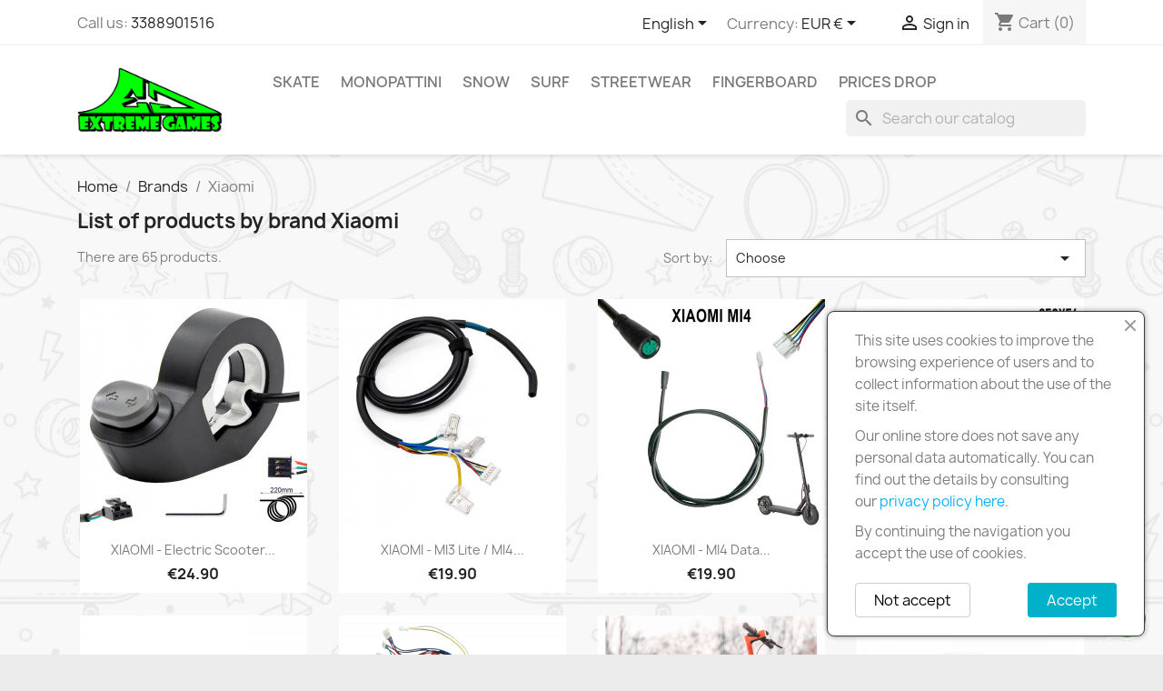

--- FILE ---
content_type: text/html; charset=utf-8
request_url: https://www.extremegames27.it/en/brand/167-xiaomi
body_size: 20518
content:
<!doctype html>
<html lang="en-US">

  <head>
    
      
  <meta charset="utf-8">


  <meta http-equiv="x-ua-compatible" content="ie=edge">



  <title>Xiaomi</title>
  
    
  
  <meta name="description" content="">
  <meta name="keywords" content="">
        <link rel="canonical" href="https://www.extremegames27.it/en/brand/167-xiaomi">
    
          <link rel="alternate" href="https://www.extremegames27.it/en/brand/167-xiaomi" hreflang="en-us">
          <link rel="alternate" href="https://www.extremegames27.it/it/brand/167-xiaomi" hreflang="it">
      
  
  
    <script type="application/ld+json">
  {
    "@context": "https://schema.org",
    "@type": "Organization",
    "name" : "Extreme Games",
    "url" : "https://www.extremegames27.it/en/"
         ,"logo": {
        "@type": "ImageObject",
        "url":"https://www.extremegames27.it/img/logo-1768294361.jpg"
      }
      }
</script>

<script type="application/ld+json">
  {
    "@context": "https://schema.org",
    "@type": "WebPage",
    "isPartOf": {
      "@type": "WebSite",
      "url":  "https://www.extremegames27.it/en/",
      "name": "Extreme Games"
    },
    "name": "Xiaomi",
    "url":  "https://www.extremegames27.it/en/brand/167-xiaomi"
  }
</script>


  <script type="application/ld+json">
    {
      "@context": "https://schema.org",
      "@type": "BreadcrumbList",
      "itemListElement": [
                  {
            "@type": "ListItem",
            "position": 1,
            "name": "Home",
            "item": "https://www.extremegames27.it/en/"
          },                  {
            "@type": "ListItem",
            "position": 2,
            "name": "Brands",
            "item": "https://www.extremegames27.it/en/brands"
          },                  {
            "@type": "ListItem",
            "position": 3,
            "name": "Xiaomi",
            "item": "https://www.extremegames27.it/en/brand/167-xiaomi"
          }              ]
    }
  </script>
  
  
  
  <script type="application/ld+json">
{
	"@context": "https://schema.org",
	"@type": "ItemList",
	"itemListElement": [
			{
			"@type": "ListItem",
			"position": 0,
			"name": "XIAOMI - Electric Scooter Turn Signal Button Panel",
			"url": "https://www.extremegames27.it/en/reflectors/1769-xiaomi-electric-scooter-turn-signal-button-panel.html"
		},
			{
			"@type": "ListItem",
			"position": 1,
			"name": "XIAOMI - MI3 Lite / MI4 Motor Cable for Electric Scooter",
			"url": "https://www.extremegames27.it/en/engines/1762-xiaomi-mi3-lite-mi4-motor-cable-for-electric-scooter.html"
		},
			{
			"@type": "ListItem",
			"position": 2,
			"name": "XIAOMI - MI4 Data Connection Cable for Electric Scooter",
			"url": "https://www.extremegames27.it/en/cable/1752-xiaomi-mi4-data-connection-cable-for-electric-scooter.html"
		},
			{
			"@type": "ListItem",
			"position": 3,
			"name": "XIAOMI - Tubeless tire 250×54",
			"url": "https://www.extremegames27.it/en/tires/1732-xiaomi-tubeless-tire-25054.html"
		},
			{
			"@type": "ListItem",
			"position": 4,
			"name": "XIAOMI - Stainless steel pin",
			"url": "https://www.extremegames27.it/en/screws/1731-xiaomi-stainless-steel-pin.html"
		},
			{
			"@type": "ListItem",
			"position": 5,
			"name": "XIAOMI - Dashboard Display with 2 brake cables for Electric Scooter",
			"url": "https://www.extremegames27.it/en/display/1651-xiaomi-dashboard-display-with-2-brake-cables-for-electric-scooter.html"
		},
			{
			"@type": "ListItem",
			"position": 6,
			"name": "XIAOMI - Prostreet Orange Electric Scooter",
			"url": "https://www.extremegames27.it/en/e-scooter/1646-646-xiaomi-prostreet-orange-electric-scooter.html#/202-warranty-standard_6_months"
		},
			{
			"@type": "ListItem",
			"position": 7,
			"name": "XIAOMI - Original Electric Scooter Data Connection Cable",
			"url": "https://www.extremegames27.it/en/cable/1609-xiaomi-original-electric-scooter-data-connection-cable.html"
		},
			{
			"@type": "ListItem",
			"position": 8,
			"name": "XIAOMI - Dashboard Display Series 1S/ Essential for Electric Scooter",
			"url": "https://www.extremegames27.it/en/display/1606-xiaomi-dashboard-display-series-1s-essential-for-electric-scooter.html"
		},
			{
			"@type": "ListItem",
			"position": 9,
			"name": "XIAOMI - Original Controller 60V 70A for Electric Scooter",
			"url": "https://www.extremegames27.it/en/controllers/1566-xiaomi-original-controller-60v-70a-for-electric-scooter.html"
		},
			{
			"@type": "ListItem",
			"position": 10,
			"name": "XIAOMI - Right Brake Lever for Electric Scooter",
			"url": "https://www.extremegames27.it/en/brake-levers/1565-xiaomi-right-brake-lever-for-electric-scooter.html"
		},
			{
			"@type": "ListItem",
			"position": 11,
			"name": "XIAOMI - Adjustable Tripod for Electric Scooter",
			"url": "https://www.extremegames27.it/en/stands/1561-xiaomi-adjustable-tripod-for-electric-scooter.html"
		},
		]
}
</script>
  
  
    
                
                            
        <link rel="next" href="https://www.extremegames27.it/en/brand/167-xiaomi?page=2">  

  
    <meta property="og:title" content="Xiaomi" />
    <meta property="og:description" content="" />
    <meta property="og:url" content="https://www.extremegames27.it/en/brand/167-xiaomi" />
    <meta property="og:site_name" content="Extreme Games" />
    <meta property="og:type" content="website" />    



  <meta name="viewport" content="width=device-width, initial-scale=1">



  <link rel="icon" type="image/vnd.microsoft.icon" href="https://www.extremegames27.it/img/favicon.ico?1768294361">
  <link rel="shortcut icon" type="image/x-icon" href="https://www.extremegames27.it/img/favicon.ico?1768294361">



  



  	

  <script type="text/javascript">
        var ETS_SCROLL_PIXEL = 500;
        var prestashop = {"cart":{"products":[],"totals":{"total":{"type":"total","label":"Total","amount":0,"value":"\u20ac0.00"},"total_including_tax":{"type":"total","label":"Total (tax incl.)","amount":0,"value":"\u20ac0.00"},"total_excluding_tax":{"type":"total","label":"Total (tax excl.)","amount":0,"value":"\u20ac0.00"}},"subtotals":{"products":{"type":"products","label":"Subtotal","amount":0,"value":"\u20ac0.00"},"discounts":null,"shipping":{"type":"shipping","label":"Shipping","amount":0,"value":""},"tax":null},"products_count":0,"summary_string":"0 items","vouchers":{"allowed":1,"added":[]},"discounts":[],"minimalPurchase":0,"minimalPurchaseRequired":""},"currency":{"id":1,"name":"Euro","iso_code":"EUR","iso_code_num":"978","sign":"\u20ac"},"customer":{"lastname":null,"firstname":null,"email":null,"birthday":null,"newsletter":null,"newsletter_date_add":null,"optin":null,"website":null,"company":null,"siret":null,"ape":null,"is_logged":false,"gender":{"type":null,"name":null},"addresses":[]},"country":{"id_zone":46,"id_currency":0,"call_prefix":39,"iso_code":"IT","active":"1","contains_states":"1","need_identification_number":"0","need_zip_code":"1","zip_code_format":"NNNNN","display_tax_label":"1","name":"Italia","id":10},"language":{"name":"English (English)","iso_code":"en","locale":"en-US","language_code":"en-us","active":"1","is_rtl":"0","date_format_lite":"m\/d\/Y","date_format_full":"m\/d\/Y H:i:s","id":1},"page":{"title":"","canonical":"https:\/\/www.extremegames27.it\/en\/brand\/167-xiaomi","meta":{"title":"Xiaomi","description":"","keywords":"","robots":"index"},"page_name":"manufacturer","body_classes":{"lang-en":true,"lang-rtl":false,"country-IT":true,"currency-EUR":true,"layout-full-width":true,"page-manufacturer":true,"tax-display-enabled":true,"page-customer-account":false,"manufacturer-id-167":true,"manufacturer-Xiaomi":true},"admin_notifications":[],"password-policy":{"feedbacks":{"0":"Very weak","1":"Weak","2":"Average","3":"Strong","4":"Very strong","Straight rows of keys are easy to guess":"Straight rows of keys are easy to guess","Short keyboard patterns are easy to guess":"Short keyboard patterns are easy to guess","Use a longer keyboard pattern with more turns":"Use a longer keyboard pattern with more turns","Repeats like \"aaa\" are easy to guess":"Repeats like \"aaa\" are easy to guess","Repeats like \"abcabcabc\" are only slightly harder to guess than \"abc\"":"Repeats like \"abcabcabc\" are only slightly harder to guess than \"abc\"","Sequences like abc or 6543 are easy to guess":"Sequences like \"abc\" or \"6543\" are easy to guess.","Recent years are easy to guess":"Recent years are easy to guess","Dates are often easy to guess":"Dates are often easy to guess","This is a top-10 common password":"This is a top-10 common password","This is a top-100 common password":"This is a top-100 common password","This is a very common password":"This is a very common password","This is similar to a commonly used password":"This is similar to a commonly used password","A word by itself is easy to guess":"A word by itself is easy to guess","Names and surnames by themselves are easy to guess":"Names and surnames by themselves are easy to guess","Common names and surnames are easy to guess":"Common names and surnames are easy to guess","Use a few words, avoid common phrases":"Use a few words, avoid common phrases","No need for symbols, digits, or uppercase letters":"No need for symbols, digits, or uppercase letters","Avoid repeated words and characters":"Avoid repeated words and characters","Avoid sequences":"Avoid sequences","Avoid recent years":"Avoid recent years","Avoid years that are associated with you":"Avoid years that are associated with you","Avoid dates and years that are associated with you":"Avoid dates and years that are associated with you","Capitalization doesn't help very much":"Capitalization doesn't help very much","All-uppercase is almost as easy to guess as all-lowercase":"All-uppercase is almost as easy to guess as all-lowercase","Reversed words aren't much harder to guess":"Reversed words aren't much harder to guess","Predictable substitutions like '@' instead of 'a' don't help very much":"Predictable substitutions like \"@\" instead of \"a\" don't help very much.","Add another word or two. Uncommon words are better.":"Add another word or two. Uncommon words are better."}}},"shop":{"name":"Extreme Games","logo":"https:\/\/www.extremegames27.it\/img\/logo-1768294361.jpg","stores_icon":"https:\/\/www.extremegames27.it\/img\/logo_stores.png","favicon":"https:\/\/www.extremegames27.it\/img\/favicon.ico"},"core_js_public_path":"\/themes\/","urls":{"base_url":"https:\/\/www.extremegames27.it\/","current_url":"https:\/\/www.extremegames27.it\/en\/brand\/167-xiaomi","shop_domain_url":"https:\/\/www.extremegames27.it","img_ps_url":"https:\/\/www.extremegames27.it\/img\/","img_cat_url":"https:\/\/www.extremegames27.it\/img\/c\/","img_lang_url":"https:\/\/www.extremegames27.it\/img\/l\/","img_prod_url":"https:\/\/www.extremegames27.it\/img\/p\/","img_manu_url":"https:\/\/www.extremegames27.it\/img\/m\/","img_sup_url":"https:\/\/www.extremegames27.it\/img\/su\/","img_ship_url":"https:\/\/www.extremegames27.it\/img\/s\/","img_store_url":"https:\/\/www.extremegames27.it\/img\/st\/","img_col_url":"https:\/\/www.extremegames27.it\/img\/co\/","img_url":"https:\/\/www.extremegames27.it\/themes\/classic\/assets\/img\/","css_url":"https:\/\/www.extremegames27.it\/themes\/classic\/assets\/css\/","js_url":"https:\/\/www.extremegames27.it\/themes\/classic\/assets\/js\/","pic_url":"https:\/\/www.extremegames27.it\/upload\/","theme_assets":"https:\/\/www.extremegames27.it\/themes\/classic\/assets\/","theme_dir":"https:\/\/www.extremegames27.it\/homepages\/37\/d753953028\/htdocs\/clickandbuilds\/Extremegames272024\/themes\/classic\/","pages":{"address":"https:\/\/www.extremegames27.it\/en\/address","addresses":"https:\/\/www.extremegames27.it\/en\/addresses","authentication":"https:\/\/www.extremegames27.it\/en\/login","manufacturer":"https:\/\/www.extremegames27.it\/en\/brands","cart":"https:\/\/www.extremegames27.it\/en\/cart","category":"https:\/\/www.extremegames27.it\/en\/index.php?controller=category","cms":"https:\/\/www.extremegames27.it\/en\/index.php?controller=cms","contact":"https:\/\/www.extremegames27.it\/en\/contact-us","discount":"https:\/\/www.extremegames27.it\/en\/discount","guest_tracking":"https:\/\/www.extremegames27.it\/en\/guest-tracking","history":"https:\/\/www.extremegames27.it\/en\/order-history","identity":"https:\/\/www.extremegames27.it\/en\/identity","index":"https:\/\/www.extremegames27.it\/en\/","my_account":"https:\/\/www.extremegames27.it\/en\/my-account","order_confirmation":"https:\/\/www.extremegames27.it\/en\/order-confirmation","order_detail":"https:\/\/www.extremegames27.it\/en\/index.php?controller=order-detail","order_follow":"https:\/\/www.extremegames27.it\/en\/order-follow","order":"https:\/\/www.extremegames27.it\/en\/order","order_return":"https:\/\/www.extremegames27.it\/en\/index.php?controller=order-return","order_slip":"https:\/\/www.extremegames27.it\/en\/credit-slip","pagenotfound":"https:\/\/www.extremegames27.it\/en\/page-not-found","password":"https:\/\/www.extremegames27.it\/en\/password-recovery","pdf_invoice":"https:\/\/www.extremegames27.it\/en\/index.php?controller=pdf-invoice","pdf_order_return":"https:\/\/www.extremegames27.it\/en\/index.php?controller=pdf-order-return","pdf_order_slip":"https:\/\/www.extremegames27.it\/en\/index.php?controller=pdf-order-slip","prices_drop":"https:\/\/www.extremegames27.it\/en\/prices-drop","product":"https:\/\/www.extremegames27.it\/en\/index.php?controller=product","registration":"https:\/\/www.extremegames27.it\/en\/registration","search":"https:\/\/www.extremegames27.it\/en\/search","sitemap":"https:\/\/www.extremegames27.it\/en\/sitemap","stores":"https:\/\/www.extremegames27.it\/en\/stores","supplier":"https:\/\/www.extremegames27.it\/en\/suppliers","new_products":"https:\/\/www.extremegames27.it\/en\/new-products","brands":"https:\/\/www.extremegames27.it\/en\/brands","register":"https:\/\/www.extremegames27.it\/en\/registration","order_login":"https:\/\/www.extremegames27.it\/en\/order?login=1"},"alternative_langs":{"en-us":"https:\/\/www.extremegames27.it\/en\/brand\/167-xiaomi","it":"https:\/\/www.extremegames27.it\/it\/brand\/167-xiaomi"},"actions":{"logout":"https:\/\/www.extremegames27.it\/en\/?mylogout="},"no_picture_image":{"bySize":{"small_default":{"url":"https:\/\/www.extremegames27.it\/img\/p\/en-default-small_default.jpg","width":98,"height":98},"cart_default":{"url":"https:\/\/www.extremegames27.it\/img\/p\/en-default-cart_default.jpg","width":125,"height":125},"home_default":{"url":"https:\/\/www.extremegames27.it\/img\/p\/en-default-home_default.jpg","width":250,"height":250},"medium_default":{"url":"https:\/\/www.extremegames27.it\/img\/p\/en-default-medium_default.jpg","width":452,"height":452},"large_default":{"url":"https:\/\/www.extremegames27.it\/img\/p\/en-default-large_default.jpg","width":800,"height":800}},"small":{"url":"https:\/\/www.extremegames27.it\/img\/p\/en-default-small_default.jpg","width":98,"height":98},"medium":{"url":"https:\/\/www.extremegames27.it\/img\/p\/en-default-home_default.jpg","width":250,"height":250},"large":{"url":"https:\/\/www.extremegames27.it\/img\/p\/en-default-large_default.jpg","width":800,"height":800},"legend":""}},"configuration":{"display_taxes_label":true,"display_prices_tax_incl":true,"is_catalog":false,"show_prices":true,"opt_in":{"partner":false},"quantity_discount":{"type":"price","label":"Unit price"},"voucher_enabled":1,"return_enabled":1},"field_required":[],"breadcrumb":{"links":[{"title":"Home","url":"https:\/\/www.extremegames27.it\/en\/"},{"title":"Brands","url":"https:\/\/www.extremegames27.it\/en\/brands"},{"title":"Xiaomi","url":"https:\/\/www.extremegames27.it\/en\/brand\/167-xiaomi"}],"count":3},"link":{"protocol_link":"https:\/\/","protocol_content":"https:\/\/"},"time":1768944421,"static_token":"7ba929167710cfc8c9fbe5eb0854a7b3","token":"8797406a5a17cbd70c37512ffad4f343","debug":false};
        var psemailsubscription_subscription = "https:\/\/www.extremegames27.it\/en\/module\/ps_emailsubscription\/subscription";
        var psr_icon_color = "#454545";
      </script>
		<link rel="stylesheet" href="https://www.extremegames27.it/themes/classic/assets/cache/theme-21844b120.css" media="all">
	
	


	<script>
			var ceFrontendConfig = {"environmentMode":{"edit":false,"wpPreview":false},"is_rtl":false,"breakpoints":{"xs":0,"sm":480,"md":768,"lg":1025,"xl":1440,"xxl":1600},"version":"2.10.1","urls":{"assets":"\/modules\/creativeelements\/views\/"},"productQuickView":0,"settings":{"page":[],"general":{"elementor_global_image_lightbox":"1","elementor_lightbox_enable_counter":"yes","elementor_lightbox_enable_fullscreen":"yes","elementor_lightbox_enable_zoom":"yes","elementor_lightbox_title_src":"title","elementor_lightbox_description_src":"caption"},"editorPreferences":[]},"post":{"id":"167050101","title":"Xiaomi","excerpt":""}};
		</script>
        <link rel="preload" href="/modules/creativeelements/views/lib/ceicons/fonts/ceicons.woff2?8goggd" as="font" type="font/woff2" crossorigin>
        


    <link rel="prefetch" href="https://www.paypal.com/sdk/js?client-id=AXjYFXWyb4xJCErTUDiFkzL0Ulnn-bMm4fal4G-1nQXQ1ZQxp06fOuE7naKUXGkq2TZpYSiI9xXbs4eo&amp;merchant-id=59VYL45NRVMEA&amp;currency=EUR&amp;intent=capture&amp;commit=false&amp;vault=false&amp;integration-date=2022-14-06&amp;locale=en_IT&amp;enable-funding=mybank,paylater&amp;components=marks,funding-eligibility,payment-fields" as="script">
<meta name="google-site-verification" content="1mK7ub2uu9ffvmx1sMqZOvtKlaX0fLhQAEcZn6N32Mk" /><style>
    .back-to-top .back-icon {
        width: 40px;
        height: 40px;
        position: fixed;
        z-index: 999999;
        display: flex;
        align-items: center;
        justify-content: center;
        flex-flow: column;
                    left:  50px ;
            bottom:  50px ;
                border: 1px solid transparent;
                    background-color: #2fb5d2;
                border-radius:  3px ;
    }
    .back-to-top i,
    .back-to-top .back-icon svg {
        font-size: 24px;
    }
    .back-to-top .back-icon svg path {
        color:  #ffffff  ;
    }
    .back-to-top .back-icon:hover {
                    background-color: #2592a9;
            }
</style>


    
  </head>

  <body id="manufacturer" class="lang-en country-it currency-eur layout-full-width page-manufacturer tax-display-enabled manufacturer-id-167 manufacturer-xiaomi ce-kit-1 elementor-page elementor-page-167050101">

    
      
    

    <main>
      
              

      <header id="header">
        
          	
  <div class="header-banner">
    
  </div>



  <nav class="header-nav">
    <div class="container">
      <div class="row">
        <div class="hidden-sm-down">
          <div class="col-md-5 col-xs-12">
            <div id="_desktop_contact_link">
  <div id="contact-link">
                Call us: <a href='tel:3388901516'>3388901516</a>
      </div>
</div>

          </div>
          <div class="col-md-7 right-nav">
              <div id="_desktop_language_selector">
  <div class="language-selector-wrapper">
    <span id="language-selector-label" class="hidden-md-up">Language:</span>
    <div class="language-selector dropdown js-dropdown">
      <button data-toggle="dropdown" class="hidden-sm-down btn-unstyle" aria-haspopup="true" aria-expanded="false" aria-label="Language dropdown">
        <span class="expand-more">English</span>
        <i class="material-icons expand-more">&#xE5C5;</i>
      </button>
      <ul class="dropdown-menu hidden-sm-down" aria-labelledby="language-selector-label">
                  <li  class="current" >
            <a href="https://www.extremegames27.it/en/brand/167-xiaomi" class="dropdown-item" data-iso-code="en">English</a>
          </li>
                  <li >
            <a href="https://www.extremegames27.it/it/brand/167-xiaomi" class="dropdown-item" data-iso-code="it">Italiano</a>
          </li>
              </ul>
      <select class="link hidden-md-up" aria-labelledby="language-selector-label">
                  <option value="https://www.extremegames27.it/en/brand/167-xiaomi" selected="selected" data-iso-code="en">
            English
          </option>
                  <option value="https://www.extremegames27.it/it/brand/167-xiaomi" data-iso-code="it">
            Italiano
          </option>
              </select>
    </div>
  </div>
</div>
<div id="_desktop_currency_selector">
  <div class="currency-selector dropdown js-dropdown">
    <span id="currency-selector-label">Currency:</span>
    <button data-toggle="dropdown" class="hidden-sm-down btn-unstyle" aria-haspopup="true" aria-expanded="false" aria-label="Currency dropdown">
      <span class="expand-more _gray-darker">EUR €</span>
      <i class="material-icons expand-more">&#xE5C5;</i>
    </button>
    <ul class="dropdown-menu hidden-sm-down" aria-labelledby="currency-selector-label">
              <li  class="current" >
          <a title="Euro" rel="nofollow" href="https://www.extremegames27.it/en/brand/167-xiaomi?SubmitCurrency=1&amp;id_currency=1" class="dropdown-item">EUR €</a>
        </li>
              <li >
          <a title="British Pound" rel="nofollow" href="https://www.extremegames27.it/en/brand/167-xiaomi?SubmitCurrency=1&amp;id_currency=3" class="dropdown-item">GBP £</a>
        </li>
              <li >
          <a title="US Dollar" rel="nofollow" href="https://www.extremegames27.it/en/brand/167-xiaomi?SubmitCurrency=1&amp;id_currency=2" class="dropdown-item">USD $</a>
        </li>
          </ul>
    <select class="link hidden-md-up" aria-labelledby="currency-selector-label">
              <option value="https://www.extremegames27.it/en/brand/167-xiaomi?SubmitCurrency=1&amp;id_currency=1" selected="selected">EUR €</option>
              <option value="https://www.extremegames27.it/en/brand/167-xiaomi?SubmitCurrency=1&amp;id_currency=3">GBP £</option>
              <option value="https://www.extremegames27.it/en/brand/167-xiaomi?SubmitCurrency=1&amp;id_currency=2">USD $</option>
          </select>
  </div>
</div>
<div id="_desktop_user_info">
  <div class="user-info">
          <a
        href="https://www.extremegames27.it/en/login?back=https%3A%2F%2Fwww.extremegames27.it%2Fen%2Fbrand%2F167-xiaomi"
        title="Log in to your customer account"
        rel="nofollow"
      >
        <i class="material-icons">&#xE7FF;</i>
        <span class="hidden-sm-down">Sign in</span>
      </a>
      </div>
</div>
<div id="_desktop_cart">
  <div class="blockcart cart-preview inactive" data-refresh-url="//www.extremegames27.it/en/module/ps_shoppingcart/ajax">
    <div class="header">
              <i class="material-icons shopping-cart" aria-hidden="true">shopping_cart</i>
        <span class="hidden-sm-down">Cart</span>
        <span class="cart-products-count">(0)</span>
          </div>
  </div>
</div>

          </div>
        </div>
        <div class="hidden-md-up text-sm-center mobile">
          <div class="float-xs-left" id="menu-icon">
            <i class="material-icons d-inline">&#xE5D2;</i>
          </div>
          <div class="float-xs-right" id="_mobile_cart"></div>
          <div class="float-xs-right" id="_mobile_user_info"></div>
          <div class="top-logo" id="_mobile_logo"></div>
          <div class="clearfix"></div>
        </div>
      </div>
    </div>
  </nav>



  <div class="header-top">
    <div class="container">
       <div class="row">
        <div class="col-md-2 hidden-sm-down" id="_desktop_logo">
                                    
  <a href="https://www.extremegames27.it/en/">
    <img
      class="logo img-fluid"
      src="https://www.extremegames27.it/img/logo-1768294361.jpg"
      alt="Extreme Games"
      width="760"
      height="345">
  </a>

                              </div>
        <div class="header-top-right col-md-10 col-sm-12 position-static">
          

<div class="menu js-top-menu position-static hidden-sm-down" id="_desktop_top_menu">
    
          <ul class="top-menu" id="top-menu" data-depth="0">
                    <li class="category" id="category-3">
                          <a
                class="dropdown-item"
                href="https://www.extremegames27.it/en/3-skateboard" data-depth="0"
                              >
                                                                      <span class="float-xs-right hidden-md-up">
                    <span data-target="#top_sub_menu_91903" data-toggle="collapse" class="navbar-toggler collapse-icons">
                      <i class="material-icons add">&#xE313;</i>
                      <i class="material-icons remove">&#xE316;</i>
                    </span>
                  </span>
                                Skate
              </a>
                            <div  class="popover sub-menu js-sub-menu collapse" id="top_sub_menu_91903">
                
          <ul class="top-menu"  data-depth="1">
                    <li class="category" id="category-12">
                          <a
                class="dropdown-item dropdown-submenu"
                href="https://www.extremegames27.it/en/12-skateboard" data-depth="1"
                              >
                                                                      <span class="float-xs-right hidden-md-up">
                    <span data-target="#top_sub_menu_96936" data-toggle="collapse" class="navbar-toggler collapse-icons">
                      <i class="material-icons add">&#xE313;</i>
                      <i class="material-icons remove">&#xE316;</i>
                    </span>
                  </span>
                                Skateboard
              </a>
                            <div  class="collapse" id="top_sub_menu_96936">
                
          <ul class="top-menu"  data-depth="2">
                    <li class="category" id="category-52">
                          <a
                class="dropdown-item"
                href="https://www.extremegames27.it/en/52-complete" data-depth="2"
                              >
                                Complete
              </a>
                          </li>
                    <li class="category" id="category-53">
                          <a
                class="dropdown-item"
                href="https://www.extremegames27.it/en/53-tavole" data-depth="2"
                              >
                                Tavole
              </a>
                          </li>
                    <li class="category" id="category-54">
                          <a
                class="dropdown-item"
                href="https://www.extremegames27.it/en/54-truck" data-depth="2"
                              >
                                Truck
              </a>
                          </li>
                    <li class="category" id="category-55">
                          <a
                class="dropdown-item"
                href="https://www.extremegames27.it/en/55-ruote" data-depth="2"
                              >
                                Ruote
              </a>
                          </li>
              </ul>
    
              </div>
                          </li>
                    <li class="category" id="category-13">
                          <a
                class="dropdown-item dropdown-submenu"
                href="https://www.extremegames27.it/en/13-cruiser" data-depth="1"
                              >
                                                                      <span class="float-xs-right hidden-md-up">
                    <span data-target="#top_sub_menu_74008" data-toggle="collapse" class="navbar-toggler collapse-icons">
                      <i class="material-icons add">&#xE313;</i>
                      <i class="material-icons remove">&#xE316;</i>
                    </span>
                  </span>
                                Cruiser
              </a>
                            <div  class="collapse" id="top_sub_menu_74008">
                
          <ul class="top-menu"  data-depth="2">
                    <li class="category" id="category-56">
                          <a
                class="dropdown-item"
                href="https://www.extremegames27.it/en/56-completi" data-depth="2"
                              >
                                Completi
              </a>
                          </li>
                    <li class="category" id="category-57">
                          <a
                class="dropdown-item"
                href="https://www.extremegames27.it/en/57-tavole" data-depth="2"
                              >
                                Tavole
              </a>
                          </li>
                    <li class="category" id="category-58">
                          <a
                class="dropdown-item"
                href="https://www.extremegames27.it/en/58-truck" data-depth="2"
                              >
                                Truck
              </a>
                          </li>
                    <li class="category" id="category-59">
                          <a
                class="dropdown-item"
                href="https://www.extremegames27.it/en/59-ruote" data-depth="2"
                              >
                                Ruote
              </a>
                          </li>
              </ul>
    
              </div>
                          </li>
                    <li class="category" id="category-14">
                          <a
                class="dropdown-item dropdown-submenu"
                href="https://www.extremegames27.it/en/14-longboard" data-depth="1"
                              >
                                                                      <span class="float-xs-right hidden-md-up">
                    <span data-target="#top_sub_menu_88787" data-toggle="collapse" class="navbar-toggler collapse-icons">
                      <i class="material-icons add">&#xE313;</i>
                      <i class="material-icons remove">&#xE316;</i>
                    </span>
                  </span>
                                Longboard
              </a>
                            <div  class="collapse" id="top_sub_menu_88787">
                
          <ul class="top-menu"  data-depth="2">
                    <li class="category" id="category-60">
                          <a
                class="dropdown-item"
                href="https://www.extremegames27.it/en/60-completi" data-depth="2"
                              >
                                Completi
              </a>
                          </li>
                    <li class="category" id="category-61">
                          <a
                class="dropdown-item"
                href="https://www.extremegames27.it/en/61-tavole" data-depth="2"
                              >
                                Tavole
              </a>
                          </li>
                    <li class="category" id="category-62">
                          <a
                class="dropdown-item"
                href="https://www.extremegames27.it/en/62-truck" data-depth="2"
                              >
                                Truck
              </a>
                          </li>
                    <li class="category" id="category-63">
                          <a
                class="dropdown-item"
                href="https://www.extremegames27.it/en/63-ruote" data-depth="2"
                              >
                                Ruote
              </a>
                          </li>
              </ul>
    
              </div>
                          </li>
                    <li class="category" id="category-15">
                          <a
                class="dropdown-item dropdown-submenu"
                href="https://www.extremegames27.it/en/15-surfskate" data-depth="1"
                              >
                                                                      <span class="float-xs-right hidden-md-up">
                    <span data-target="#top_sub_menu_46220" data-toggle="collapse" class="navbar-toggler collapse-icons">
                      <i class="material-icons add">&#xE313;</i>
                      <i class="material-icons remove">&#xE316;</i>
                    </span>
                  </span>
                                Surfskate
              </a>
                            <div  class="collapse" id="top_sub_menu_46220">
                
          <ul class="top-menu"  data-depth="2">
                    <li class="category" id="category-64">
                          <a
                class="dropdown-item"
                href="https://www.extremegames27.it/en/64-completi" data-depth="2"
                              >
                                Completi
              </a>
                          </li>
                    <li class="category" id="category-65">
                          <a
                class="dropdown-item"
                href="https://www.extremegames27.it/en/65-tavole" data-depth="2"
                              >
                                Tavole
              </a>
                          </li>
                    <li class="category" id="category-66">
                          <a
                class="dropdown-item"
                href="https://www.extremegames27.it/en/66-truck" data-depth="2"
                              >
                                Truck
              </a>
                          </li>
                    <li class="category" id="category-67">
                          <a
                class="dropdown-item"
                href="https://www.extremegames27.it/en/67-ruote" data-depth="2"
                              >
                                Ruote
              </a>
                          </li>
              </ul>
    
              </div>
                          </li>
                    <li class="category" id="category-16">
                          <a
                class="dropdown-item dropdown-submenu"
                href="https://www.extremegames27.it/en/16-accessori" data-depth="1"
                              >
                                                                      <span class="float-xs-right hidden-md-up">
                    <span data-target="#top_sub_menu_44294" data-toggle="collapse" class="navbar-toggler collapse-icons">
                      <i class="material-icons add">&#xE313;</i>
                      <i class="material-icons remove">&#xE316;</i>
                    </span>
                  </span>
                                Accessori
              </a>
                            <div  class="collapse" id="top_sub_menu_44294">
                
          <ul class="top-menu"  data-depth="2">
                    <li class="category" id="category-68">
                          <a
                class="dropdown-item"
                href="https://www.extremegames27.it/en/68-griptape" data-depth="2"
                              >
                                Griptape
              </a>
                          </li>
                    <li class="category" id="category-69">
                          <a
                class="dropdown-item"
                href="https://www.extremegames27.it/en/69-cuscinetti" data-depth="2"
                              >
                                Cuscinetti
              </a>
                          </li>
                    <li class="category" id="category-70">
                          <a
                class="dropdown-item"
                href="https://www.extremegames27.it/en/70-gommini" data-depth="2"
                              >
                                Gommini
              </a>
                          </li>
                    <li class="category" id="category-71">
                          <a
                class="dropdown-item"
                href="https://www.extremegames27.it/en/71-pad-riser" data-depth="2"
                              >
                                Pad &amp; Riser
              </a>
                          </li>
                    <li class="category" id="category-72">
                          <a
                class="dropdown-item"
                href="https://www.extremegames27.it/en/72-cera" data-depth="2"
                              >
                                Cera
              </a>
                          </li>
                    <li class="category" id="category-73">
                          <a
                class="dropdown-item"
                href="https://www.extremegames27.it/en/73-viteria" data-depth="2"
                              >
                                Viteria
              </a>
                          </li>
                    <li class="category" id="category-74">
                          <a
                class="dropdown-item"
                href="https://www.extremegames27.it/en/74-tools" data-depth="2"
                              >
                                Tools
              </a>
                          </li>
                    <li class="category" id="category-75">
                          <a
                class="dropdown-item"
                href="https://www.extremegames27.it/en/75-rails-footstop" data-depth="2"
                              >
                                Rails &amp; Footstop
              </a>
                          </li>
              </ul>
    
              </div>
                          </li>
                    <li class="category" id="category-18">
                          <a
                class="dropdown-item dropdown-submenu"
                href="https://www.extremegames27.it/en/18-protezioni" data-depth="1"
                              >
                                                                      <span class="float-xs-right hidden-md-up">
                    <span data-target="#top_sub_menu_20065" data-toggle="collapse" class="navbar-toggler collapse-icons">
                      <i class="material-icons add">&#xE313;</i>
                      <i class="material-icons remove">&#xE316;</i>
                    </span>
                  </span>
                                Protezioni
              </a>
                            <div  class="collapse" id="top_sub_menu_20065">
                
          <ul class="top-menu"  data-depth="2">
                    <li class="category" id="category-79">
                          <a
                class="dropdown-item"
                href="https://www.extremegames27.it/en/79-caschi" data-depth="2"
                              >
                                Caschi
              </a>
                          </li>
                    <li class="category" id="category-80">
                          <a
                class="dropdown-item"
                href="https://www.extremegames27.it/en/80-caschi-integrali" data-depth="2"
                              >
                                Caschi integrali
              </a>
                          </li>
                    <li class="category" id="category-81">
                          <a
                class="dropdown-item"
                href="https://www.extremegames27.it/en/81-set-protezioni" data-depth="2"
                              >
                                Set protezioni
              </a>
                          </li>
                    <li class="category" id="category-82">
                          <a
                class="dropdown-item"
                href="https://www.extremegames27.it/en/82-polsiere" data-depth="2"
                              >
                                Polsiere
              </a>
                          </li>
                    <li class="category" id="category-83">
                          <a
                class="dropdown-item"
                href="https://www.extremegames27.it/en/83-guanti-da-slide" data-depth="2"
                              >
                                Guanti da slide
              </a>
                          </li>
                    <li class="category" id="category-84">
                          <a
                class="dropdown-item"
                href="https://www.extremegames27.it/en/84-gomitiere" data-depth="2"
                              >
                                Gomitiere
              </a>
                          </li>
                    <li class="category" id="category-85">
                          <a
                class="dropdown-item"
                href="https://www.extremegames27.it/en/85-ginocchiere" data-depth="2"
                              >
                                Ginocchiere
              </a>
                          </li>
                    <li class="category" id="category-86">
                          <a
                class="dropdown-item"
                href="https://www.extremegames27.it/en/86-pantaloncini" data-depth="2"
                              >
                                Pantaloncini
              </a>
                          </li>
                    <li class="category" id="category-87">
                          <a
                class="dropdown-item"
                href="https://www.extremegames27.it/en/87-cavigliere" data-depth="2"
                              >
                                Cavigliere
              </a>
                          </li>
              </ul>
    
              </div>
                          </li>
                    <li class="category" id="category-19">
                          <a
                class="dropdown-item dropdown-submenu"
                href="https://www.extremegames27.it/en/19-altro" data-depth="1"
                              >
                                                                      <span class="float-xs-right hidden-md-up">
                    <span data-target="#top_sub_menu_50583" data-toggle="collapse" class="navbar-toggler collapse-icons">
                      <i class="material-icons add">&#xE313;</i>
                      <i class="material-icons remove">&#xE316;</i>
                    </span>
                  </span>
                                Altro
              </a>
                            <div  class="collapse" id="top_sub_menu_50583">
                
          <ul class="top-menu"  data-depth="2">
                    <li class="category" id="category-88">
                          <a
                class="dropdown-item"
                href="https://www.extremegames27.it/en/88-espositore-skate" data-depth="2"
                              >
                                Espositore skate
              </a>
                          </li>
                    <li class="category" id="category-89">
                          <a
                class="dropdown-item"
                href="https://www.extremegames27.it/en/89-rampe-rail" data-depth="2"
                              >
                                Rampe &amp; rail
              </a>
                          </li>
                    <li class="category" id="category-90">
                          <a
                class="dropdown-item"
                href="https://www.extremegames27.it/en/90-lucchetti" data-depth="2"
                              >
                                Lucchetti
              </a>
                          </li>
                    <li class="category" id="category-201">
                          <a
                class="dropdown-item"
                href="https://www.extremegames27.it/en/201-skate-trainer" data-depth="2"
                              >
                                Skate trainer
              </a>
                          </li>
                    <li class="category" id="category-17">
                          <a
                class="dropdown-item"
                href="https://www.extremegames27.it/en/17-waveboard" data-depth="2"
                              >
                                Waveboard
              </a>
                          </li>
                    <li class="category" id="category-6">
                          <a
                class="dropdown-item"
                href="https://www.extremegames27.it/en/6-pattini" data-depth="2"
                              >
                                Pattini
              </a>
                          </li>
              </ul>
    
              </div>
                          </li>
                    <li class="category" id="category-192">
                          <a
                class="dropdown-item dropdown-submenu"
                href="https://www.extremegames27.it/en/192-gift-voucher" data-depth="1"
                              >
                                Gift voucher
              </a>
                          </li>
              </ul>
    
              </div>
                          </li>
                    <li class="category" id="category-4">
                          <a
                class="dropdown-item"
                href="https://www.extremegames27.it/en/4-monopattini" data-depth="0"
                              >
                                                                      <span class="float-xs-right hidden-md-up">
                    <span data-target="#top_sub_menu_74070" data-toggle="collapse" class="navbar-toggler collapse-icons">
                      <i class="material-icons add">&#xE313;</i>
                      <i class="material-icons remove">&#xE316;</i>
                    </span>
                  </span>
                                Monopattini
              </a>
                            <div  class="popover sub-menu js-sub-menu collapse" id="top_sub_menu_74070">
                
          <ul class="top-menu"  data-depth="1">
                    <li class="category" id="category-203">
                          <a
                class="dropdown-item dropdown-submenu"
                href="https://www.extremegames27.it/en/203-tyre" data-depth="1"
                              >
                                                                      <span class="float-xs-right hidden-md-up">
                    <span data-target="#top_sub_menu_8565" data-toggle="collapse" class="navbar-toggler collapse-icons">
                      <i class="material-icons add">&#xE313;</i>
                      <i class="material-icons remove">&#xE316;</i>
                    </span>
                  </span>
                                Tyre
              </a>
                            <div  class="collapse" id="top_sub_menu_8565">
                
          <ul class="top-menu"  data-depth="2">
                    <li class="category" id="category-204">
                          <a
                class="dropdown-item"
                href="https://www.extremegames27.it/en/204-tires" data-depth="2"
                              >
                                Tires
              </a>
                          </li>
                    <li class="category" id="category-206">
                          <a
                class="dropdown-item"
                href="https://www.extremegames27.it/en/206-air-chambers" data-depth="2"
                              >
                                Air chambers
              </a>
                          </li>
                    <li class="category" id="category-205">
                          <a
                class="dropdown-item"
                href="https://www.extremegames27.it/en/205-solid-tires" data-depth="2"
                              >
                                Solid tires
              </a>
                          </li>
                    <li class="category" id="category-207">
                          <a
                class="dropdown-item"
                href="https://www.extremegames27.it/en/207-wheels" data-depth="2"
                              >
                                Circles
              </a>
                          </li>
                    <li class="category" id="category-235">
                          <a
                class="dropdown-item"
                href="https://www.extremegames27.it/en/235-valves-extenders" data-depth="2"
                              >
                                Valves &amp; Extenders
              </a>
                          </li>
              </ul>
    
              </div>
                          </li>
                    <li class="category" id="category-248">
                          <a
                class="dropdown-item dropdown-submenu"
                href="https://www.extremegames27.it/en/248-mechanical" data-depth="1"
                              >
                                                                      <span class="float-xs-right hidden-md-up">
                    <span data-target="#top_sub_menu_54204" data-toggle="collapse" class="navbar-toggler collapse-icons">
                      <i class="material-icons add">&#xE313;</i>
                      <i class="material-icons remove">&#xE316;</i>
                    </span>
                  </span>
                                Mechanical
              </a>
                            <div  class="collapse" id="top_sub_menu_54204">
                
          <ul class="top-menu"  data-depth="2">
                    <li class="category" id="category-239">
                          <a
                class="dropdown-item"
                href="https://www.extremegames27.it/en/239-mudguards-and-accessories" data-depth="2"
                              >
                                Mudguards
              </a>
                          </li>
                    <li class="category" id="category-250">
                          <a
                class="dropdown-item"
                href="https://www.extremegames27.it/en/250-stands" data-depth="2"
                              >
                                Stands
              </a>
                          </li>
                    <li class="category" id="category-258">
                          <a
                class="dropdown-item"
                href="https://www.extremegames27.it/en/258-bells" data-depth="2"
                              >
                                Bells
              </a>
                          </li>
                    <li class="category" id="category-252">
                          <a
                class="dropdown-item"
                href="https://www.extremegames27.it/en/252-handlebars" data-depth="2"
                              >
                                Handlebars
              </a>
                          </li>
                    <li class="category" id="category-253">
                          <a
                class="dropdown-item"
                href="https://www.extremegames27.it/en/253-masts" data-depth="2"
                              >
                                Masts
              </a>
                          </li>
                    <li class="category" id="category-255">
                          <a
                class="dropdown-item"
                href="https://www.extremegames27.it/en/255-handlebar-bend" data-depth="2"
                              >
                                Handlebar bend
              </a>
                          </li>
                    <li class="category" id="category-251">
                          <a
                class="dropdown-item"
                href="https://www.extremegames27.it/en/251-forks" data-depth="2"
                              >
                                Forks
              </a>
                          </li>
                    <li class="category" id="category-257">
                          <a
                class="dropdown-item"
                href="https://www.extremegames27.it/en/257-suspension" data-depth="2"
                              >
                                Suspension
              </a>
                          </li>
                    <li class="category" id="category-256">
                          <a
                class="dropdown-item"
                href="https://www.extremegames27.it/en/256-bearings" data-depth="2"
                              >
                                Bearings
              </a>
                          </li>
                    <li class="category" id="category-254">
                          <a
                class="dropdown-item"
                href="https://www.extremegames27.it/en/254-screws" data-depth="2"
                              >
                                Hardware
              </a>
                          </li>
              </ul>
    
              </div>
                          </li>
                    <li class="category" id="category-259">
                          <a
                class="dropdown-item dropdown-submenu"
                href="https://www.extremegames27.it/en/259-electronic" data-depth="1"
                              >
                                                                      <span class="float-xs-right hidden-md-up">
                    <span data-target="#top_sub_menu_71429" data-toggle="collapse" class="navbar-toggler collapse-icons">
                      <i class="material-icons add">&#xE313;</i>
                      <i class="material-icons remove">&#xE316;</i>
                    </span>
                  </span>
                                Electronic
              </a>
                            <div  class="collapse" id="top_sub_menu_71429">
                
          <ul class="top-menu"  data-depth="2">
                    <li class="category" id="category-260">
                          <a
                class="dropdown-item"
                href="https://www.extremegames27.it/en/260-accelerators" data-depth="2"
                              >
                                Accelerators
              </a>
                          </li>
                    <li class="category" id="category-262">
                          <a
                class="dropdown-item"
                href="https://www.extremegames27.it/en/262-display" data-depth="2"
                              >
                                Display
              </a>
                          </li>
                    <li class="category" id="category-264">
                          <a
                class="dropdown-item"
                href="https://www.extremegames27.it/en/264-controllers" data-depth="2"
                              >
                                Controllers
              </a>
                          </li>
                    <li class="category" id="category-307">
                          <a
                class="dropdown-item"
                href="https://www.extremegames27.it/en/307-pushbutton-panels" data-depth="2"
                              >
                                pushbutton panels
              </a>
                          </li>
                    <li class="category" id="category-265">
                          <a
                class="dropdown-item"
                href="https://www.extremegames27.it/en/265-converters" data-depth="2"
                              >
                                Converters
              </a>
                          </li>
                    <li class="category" id="category-266">
                          <a
                class="dropdown-item"
                href="https://www.extremegames27.it/en/266-lights" data-depth="2"
                              >
                                Lights
              </a>
                          </li>
                    <li class="category" id="category-267">
                          <a
                class="dropdown-item"
                href="https://www.extremegames27.it/en/267-cable" data-depth="2"
                              >
                                Cable
              </a>
                          </li>
                    <li class="category" id="category-269">
                          <a
                class="dropdown-item"
                href="https://www.extremegames27.it/en/269-battery" data-depth="2"
                              >
                                Battery &amp; BMS
              </a>
                          </li>
                    <li class="category" id="category-281">
                          <a
                class="dropdown-item"
                href="https://www.extremegames27.it/en/281-engines" data-depth="2"
                              >
                                Engines
              </a>
                          </li>
                    <li class="category" id="category-270">
                          <a
                class="dropdown-item"
                href="https://www.extremegames27.it/en/270-accessories" data-depth="2"
                              >
                                Accessories
              </a>
                          </li>
              </ul>
    
              </div>
                          </li>
                    <li class="category" id="category-275">
                          <a
                class="dropdown-item dropdown-submenu"
                href="https://www.extremegames27.it/en/275-brake" data-depth="1"
                              >
                                                                      <span class="float-xs-right hidden-md-up">
                    <span data-target="#top_sub_menu_64703" data-toggle="collapse" class="navbar-toggler collapse-icons">
                      <i class="material-icons add">&#xE313;</i>
                      <i class="material-icons remove">&#xE316;</i>
                    </span>
                  </span>
                                Brake
              </a>
                            <div  class="collapse" id="top_sub_menu_64703">
                
          <ul class="top-menu"  data-depth="2">
                    <li class="category" id="category-276">
                          <a
                class="dropdown-item"
                href="https://www.extremegames27.it/en/276-brake-cables" data-depth="2"
                              >
                                Brake cables
              </a>
                          </li>
                    <li class="category" id="category-277">
                          <a
                class="dropdown-item"
                href="https://www.extremegames27.it/en/277-brake-discs" data-depth="2"
                              >
                                Brake discs
              </a>
                          </li>
                    <li class="category" id="category-278">
                          <a
                class="dropdown-item"
                href="https://www.extremegames27.it/en/278-brake-levers" data-depth="2"
                              >
                                Brake levers
              </a>
                          </li>
                    <li class="category" id="category-279">
                          <a
                class="dropdown-item"
                href="https://www.extremegames27.it/en/279-brake-pads" data-depth="2"
                              >
                                Brake pads
              </a>
                          </li>
                    <li class="category" id="category-280">
                          <a
                class="dropdown-item"
                href="https://www.extremegames27.it/en/280-brake-callipers" data-depth="2"
                              >
                                Brake callipers
              </a>
                          </li>
              </ul>
    
              </div>
                          </li>
                    <li class="category" id="category-23">
                          <a
                class="dropdown-item dropdown-submenu"
                href="https://www.extremegames27.it/en/23-Accessories" data-depth="1"
                              >
                                                                      <span class="float-xs-right hidden-md-up">
                    <span data-target="#top_sub_menu_22588" data-toggle="collapse" class="navbar-toggler collapse-icons">
                      <i class="material-icons add">&#xE313;</i>
                      <i class="material-icons remove">&#xE316;</i>
                    </span>
                  </span>
                                Accessories
              </a>
                            <div  class="collapse" id="top_sub_menu_22588">
                
          <ul class="top-menu"  data-depth="2">
                    <li class="category" id="category-216">
                          <a
                class="dropdown-item"
                href="https://www.extremegames27.it/en/216-allarms-locks" data-depth="2"
                              >
                                Allarms &amp; Locks
              </a>
                          </li>
                    <li class="category" id="category-238">
                          <a
                class="dropdown-item"
                href="https://www.extremegames27.it/en/238-reflectors" data-depth="2"
                              >
                                Indicators &amp; Reflectors
              </a>
                          </li>
                    <li class="category" id="category-240">
                          <a
                class="dropdown-item"
                href="https://www.extremegames27.it/en/240-grips" data-depth="2"
                              >
                                Grips
              </a>
                          </li>
                    <li class="category" id="category-241">
                          <a
                class="dropdown-item"
                href="https://www.extremegames27.it/en/241-covers-gaskets" data-depth="2"
                              >
                                Covers &amp; Gaskets
              </a>
                          </li>
                    <li class="category" id="category-242">
                          <a
                class="dropdown-item"
                href="https://www.extremegames27.it/en/242-bags" data-depth="2"
                              >
                                Transport bags
              </a>
                          </li>
                    <li class="category" id="category-243">
                          <a
                class="dropdown-item"
                href="https://www.extremegames27.it/en/243-locks" data-depth="2"
                              >
                                Locks
              </a>
                          </li>
                    <li class="category" id="category-244">
                          <a
                class="dropdown-item"
                href="https://www.extremegames27.it/en/244-hooks" data-depth="2"
                              >
                                Hooks
              </a>
                          </li>
                    <li class="category" id="category-247">
                          <a
                class="dropdown-item"
                href="https://www.extremegames27.it/en/247-mirrors" data-depth="2"
                              >
                                Mirrors
              </a>
                          </li>
                    <li class="category" id="category-108">
                          <a
                class="dropdown-item"
                href="https://www.extremegames27.it/en/108-stickers-wrap" data-depth="2"
                              >
                                Stickers &amp; Wrap
              </a>
                          </li>
                    <li class="category" id="category-283">
                          <a
                class="dropdown-item"
                href="https://www.extremegames27.it/en/283-charger" data-depth="2"
                              >
                                Charger
              </a>
                          </li>
              </ul>
    
              </div>
                          </li>
                    <li class="category" id="category-219">
                          <a
                class="dropdown-item dropdown-submenu"
                href="https://www.extremegames27.it/en/219-e-scooter" data-depth="1"
                              >
                                E-scooter
              </a>
                          </li>
                    <li class="category" id="category-20">
                          <a
                class="dropdown-item dropdown-submenu"
                href="https://www.extremegames27.it/en/20-freestyle-cruising" data-depth="1"
                              >
                                                                      <span class="float-xs-right hidden-md-up">
                    <span data-target="#top_sub_menu_52288" data-toggle="collapse" class="navbar-toggler collapse-icons">
                      <i class="material-icons add">&#xE313;</i>
                      <i class="material-icons remove">&#xE316;</i>
                    </span>
                  </span>
                                Stunt scooter
              </a>
                            <div  class="collapse" id="top_sub_menu_52288">
                
          <ul class="top-menu"  data-depth="2">
                    <li class="category" id="category-91">
                          <a
                class="dropdown-item"
                href="https://www.extremegames27.it/en/91-completi" data-depth="2"
                              >
                                Completi
              </a>
                          </li>
                    <li class="category" id="category-218">
                          <a
                class="dropdown-item"
                href="https://www.extremegames27.it/en/218-wheels" data-depth="2"
                              >
                                Wheels
              </a>
                          </li>
                    <li class="category" id="category-21">
                          <a
                class="dropdown-item"
                href="https://www.extremegames27.it/en/21-accessori" data-depth="2"
                              >
                                Accessori
              </a>
                          </li>
              </ul>
    
              </div>
                          </li>
                    <li class="category" id="category-24">
                          <a
                class="dropdown-item dropdown-submenu"
                href="https://www.extremegames27.it/en/24-protezioni" data-depth="1"
                              >
                                                                      <span class="float-xs-right hidden-md-up">
                    <span data-target="#top_sub_menu_9751" data-toggle="collapse" class="navbar-toggler collapse-icons">
                      <i class="material-icons add">&#xE313;</i>
                      <i class="material-icons remove">&#xE316;</i>
                    </span>
                  </span>
                                Protezioni
              </a>
                            <div  class="collapse" id="top_sub_menu_9751">
                
          <ul class="top-menu"  data-depth="2">
                    <li class="category" id="category-110">
                          <a
                class="dropdown-item"
                href="https://www.extremegames27.it/en/110-caschi" data-depth="2"
                              >
                                Caschi
              </a>
                          </li>
                    <li class="category" id="category-111">
                          <a
                class="dropdown-item"
                href="https://www.extremegames27.it/en/111-set-protezioni" data-depth="2"
                              >
                                Set protezioni
              </a>
                          </li>
                    <li class="category" id="category-112">
                          <a
                class="dropdown-item"
                href="https://www.extremegames27.it/en/112-guanti" data-depth="2"
                              >
                                Guanti
              </a>
                          </li>
                    <li class="category" id="category-113">
                          <a
                class="dropdown-item"
                href="https://www.extremegames27.it/en/113-gomitiere" data-depth="2"
                              >
                                Gomitiere
              </a>
                          </li>
                    <li class="category" id="category-114">
                          <a
                class="dropdown-item"
                href="https://www.extremegames27.it/en/114-ginocchiere" data-depth="2"
                              >
                                Ginocchiere
              </a>
                          </li>
                    <li class="category" id="category-115">
                          <a
                class="dropdown-item"
                href="https://www.extremegames27.it/en/115-paradenti" data-depth="2"
                              >
                                Paradenti
              </a>
                          </li>
                    <li class="category" id="category-116">
                          <a
                class="dropdown-item"
                href="https://www.extremegames27.it/en/116-pantaloncini" data-depth="2"
                              >
                                Pantaloncini
              </a>
                          </li>
                    <li class="category" id="category-117">
                          <a
                class="dropdown-item"
                href="https://www.extremegames27.it/en/117-cavigliere" data-depth="2"
                              >
                                Cavigliere
              </a>
                          </li>
              </ul>
    
              </div>
                          </li>
                    <li class="category" id="category-193">
                          <a
                class="dropdown-item dropdown-submenu"
                href="https://www.extremegames27.it/en/193-gift-vouchers" data-depth="1"
                              >
                                Gift Vouchers
              </a>
                          </li>
              </ul>
    
              </div>
                          </li>
                    <li class="category" id="category-8">
                          <a
                class="dropdown-item"
                href="https://www.extremegames27.it/en/8-snow" data-depth="0"
                              >
                                                                      <span class="float-xs-right hidden-md-up">
                    <span data-target="#top_sub_menu_64744" data-toggle="collapse" class="navbar-toggler collapse-icons">
                      <i class="material-icons add">&#xE313;</i>
                      <i class="material-icons remove">&#xE316;</i>
                    </span>
                  </span>
                                Snow
              </a>
                            <div  class="popover sub-menu js-sub-menu collapse" id="top_sub_menu_64744">
                
          <ul class="top-menu"  data-depth="1">
                    <li class="category" id="category-33">
                          <a
                class="dropdown-item dropdown-submenu"
                href="https://www.extremegames27.it/en/33-snowboard" data-depth="1"
                              >
                                                                      <span class="float-xs-right hidden-md-up">
                    <span data-target="#top_sub_menu_99128" data-toggle="collapse" class="navbar-toggler collapse-icons">
                      <i class="material-icons add">&#xE313;</i>
                      <i class="material-icons remove">&#xE316;</i>
                    </span>
                  </span>
                                Snowboard
              </a>
                            <div  class="collapse" id="top_sub_menu_99128">
                
          <ul class="top-menu"  data-depth="2">
                    <li class="category" id="category-143">
                          <a
                class="dropdown-item"
                href="https://www.extremegames27.it/en/143-tavole" data-depth="2"
                              >
                                Tavole
              </a>
                          </li>
                    <li class="category" id="category-144">
                          <a
                class="dropdown-item"
                href="https://www.extremegames27.it/en/144-attacchi" data-depth="2"
                              >
                                Attacchi
              </a>
                          </li>
                    <li class="category" id="category-145">
                          <a
                class="dropdown-item"
                href="https://www.extremegames27.it/en/145-scarponi" data-depth="2"
                              >
                                Scarponi
              </a>
                          </li>
                    <li class="category" id="category-290">
                          <a
                class="dropdown-item"
                href="https://www.extremegames27.it/en/290-spare-parts" data-depth="2"
                              >
                                Spare parts
              </a>
                          </li>
              </ul>
    
              </div>
                          </li>
                    <li class="category" id="category-34">
                          <a
                class="dropdown-item dropdown-submenu"
                href="https://www.extremegames27.it/en/34-snowskate" data-depth="1"
                              >
                                                                      <span class="float-xs-right hidden-md-up">
                    <span data-target="#top_sub_menu_76978" data-toggle="collapse" class="navbar-toggler collapse-icons">
                      <i class="material-icons add">&#xE313;</i>
                      <i class="material-icons remove">&#xE316;</i>
                    </span>
                  </span>
                                Snowskate
              </a>
                            <div  class="collapse" id="top_sub_menu_76978">
                
          <ul class="top-menu"  data-depth="2">
                    <li class="category" id="category-146">
                          <a
                class="dropdown-item"
                href="https://www.extremegames27.it/en/146-tavole" data-depth="2"
                              >
                                Tavole
              </a>
                          </li>
                    <li class="category" id="category-147">
                          <a
                class="dropdown-item"
                href="https://www.extremegames27.it/en/147-griptape" data-depth="2"
                              >
                                Griptape
              </a>
                          </li>
              </ul>
    
              </div>
                          </li>
                    <li class="category" id="category-291">
                          <a
                class="dropdown-item dropdown-submenu"
                href="https://www.extremegames27.it/en/291-snowboarding-clothing" data-depth="1"
                              >
                                                                      <span class="float-xs-right hidden-md-up">
                    <span data-target="#top_sub_menu_84519" data-toggle="collapse" class="navbar-toggler collapse-icons">
                      <i class="material-icons add">&#xE313;</i>
                      <i class="material-icons remove">&#xE316;</i>
                    </span>
                  </span>
                                Snowboarding clothing
              </a>
                            <div  class="collapse" id="top_sub_menu_84519">
                
          <ul class="top-menu"  data-depth="2">
                    <li class="category" id="category-150">
                          <a
                class="dropdown-item"
                href="https://www.extremegames27.it/en/150-maschere-da-snowboard" data-depth="2"
                              >
                                Maschere da snowboard
              </a>
                          </li>
                    <li class="category" id="category-292">
                          <a
                class="dropdown-item"
                href="https://www.extremegames27.it/en/292-snowboard-jackets" data-depth="2"
                              >
                                Snowboard jackets
              </a>
                          </li>
                    <li class="category" id="category-293">
                          <a
                class="dropdown-item"
                href="https://www.extremegames27.it/en/293-snowboard-pants" data-depth="2"
                              >
                                Snowboard pants
              </a>
                          </li>
                    <li class="category" id="category-294">
                          <a
                class="dropdown-item"
                href="https://www.extremegames27.it/en/294-snowboard-gloves" data-depth="2"
                              >
                                Snowboard gloves
              </a>
                          </li>
              </ul>
    
              </div>
                          </li>
                    <li class="category" id="category-35">
                          <a
                class="dropdown-item dropdown-submenu"
                href="https://www.extremegames27.it/en/35-protezioni" data-depth="1"
                              >
                                                                      <span class="float-xs-right hidden-md-up">
                    <span data-target="#top_sub_menu_46267" data-toggle="collapse" class="navbar-toggler collapse-icons">
                      <i class="material-icons add">&#xE313;</i>
                      <i class="material-icons remove">&#xE316;</i>
                    </span>
                  </span>
                                Protezioni
              </a>
                            <div  class="collapse" id="top_sub_menu_46267">
                
          <ul class="top-menu"  data-depth="2">
                    <li class="category" id="category-148">
                          <a
                class="dropdown-item"
                href="https://www.extremegames27.it/en/148-caschi" data-depth="2"
                              >
                                Caschi
              </a>
                          </li>
                    <li class="category" id="category-295">
                          <a
                class="dropdown-item"
                href="https://www.extremegames27.it/en/295-elbow-pads" data-depth="2"
                              >
                                Elbow pads
              </a>
                          </li>
                    <li class="category" id="category-200">
                          <a
                class="dropdown-item"
                href="https://www.extremegames27.it/en/200-knee-pads" data-depth="2"
                              >
                                Knee Pads
              </a>
                          </li>
                    <li class="category" id="category-151">
                          <a
                class="dropdown-item"
                href="https://www.extremegames27.it/en/151-pantaloncini" data-depth="2"
                              >
                                Pantaloncini
              </a>
                          </li>
              </ul>
    
              </div>
                          </li>
                    <li class="category" id="category-36">
                          <a
                class="dropdown-item dropdown-submenu"
                href="https://www.extremegames27.it/en/36-altro" data-depth="1"
                              >
                                                                      <span class="float-xs-right hidden-md-up">
                    <span data-target="#top_sub_menu_57898" data-toggle="collapse" class="navbar-toggler collapse-icons">
                      <i class="material-icons add">&#xE313;</i>
                      <i class="material-icons remove">&#xE316;</i>
                    </span>
                  </span>
                                Altro
              </a>
                            <div  class="collapse" id="top_sub_menu_57898">
                
          <ul class="top-menu"  data-depth="2">
                    <li class="category" id="category-221">
                          <a
                class="dropdown-item"
                href="https://www.extremegames27.it/en/221-locks" data-depth="2"
                              >
                                Locks
              </a>
                          </li>
                    <li class="category" id="category-222">
                          <a
                class="dropdown-item"
                href="https://www.extremegames27.it/en/222-stomp-pad" data-depth="2"
                              >
                                Stomp Pad
              </a>
                          </li>
                    <li class="category" id="category-296">
                          <a
                class="dropdown-item"
                href="https://www.extremegames27.it/en/296-tools" data-depth="2"
                              >
                                Tools
              </a>
                          </li>
                    <li class="category" id="category-297">
                          <a
                class="dropdown-item"
                href="https://www.extremegames27.it/en/297-snowboard-bags" data-depth="2"
                              >
                                Snowboard bags
              </a>
                          </li>
              </ul>
    
              </div>
                          </li>
                    <li class="category" id="category-32">
                          <a
                class="dropdown-item dropdown-submenu"
                href="https://www.extremegames27.it/en/32-ciaspole" data-depth="1"
                              >
                                Ciaspole
              </a>
                          </li>
                    <li class="category" id="category-195">
                          <a
                class="dropdown-item dropdown-submenu"
                href="https://www.extremegames27.it/en/195-gift-vouchers" data-depth="1"
                              >
                                Gift vouchers
              </a>
                          </li>
              </ul>
    
              </div>
                          </li>
                    <li class="category" id="category-9">
                          <a
                class="dropdown-item"
                href="https://www.extremegames27.it/en/9-surf" data-depth="0"
                              >
                                                                      <span class="float-xs-right hidden-md-up">
                    <span data-target="#top_sub_menu_87865" data-toggle="collapse" class="navbar-toggler collapse-icons">
                      <i class="material-icons add">&#xE313;</i>
                      <i class="material-icons remove">&#xE316;</i>
                    </span>
                  </span>
                                Surf
              </a>
                            <div  class="popover sub-menu js-sub-menu collapse" id="top_sub_menu_87865">
                
          <ul class="top-menu"  data-depth="1">
                    <li class="category" id="category-41">
                          <a
                class="dropdown-item dropdown-submenu"
                href="https://www.extremegames27.it/en/41-sup" data-depth="1"
                              >
                                                                      <span class="float-xs-right hidden-md-up">
                    <span data-target="#top_sub_menu_54920" data-toggle="collapse" class="navbar-toggler collapse-icons">
                      <i class="material-icons add">&#xE313;</i>
                      <i class="material-icons remove">&#xE316;</i>
                    </span>
                  </span>
                                Sup
              </a>
                            <div  class="collapse" id="top_sub_menu_54920">
                
          <ul class="top-menu"  data-depth="2">
                    <li class="category" id="category-225">
                          <a
                class="dropdown-item"
                href="https://www.extremegames27.it/en/225-boards" data-depth="2"
                              >
                                Boards
              </a>
                          </li>
                    <li class="category" id="category-229">
                          <a
                class="dropdown-item"
                href="https://www.extremegames27.it/en/229-fins" data-depth="2"
                              >
                                Fins
              </a>
                          </li>
                    <li class="category" id="category-227">
                          <a
                class="dropdown-item"
                href="https://www.extremegames27.it/en/227-paddles" data-depth="2"
                              >
                                Paddles
              </a>
                          </li>
                    <li class="category" id="category-226">
                          <a
                class="dropdown-item"
                href="https://www.extremegames27.it/en/226-bag" data-depth="2"
                              >
                                Bags
              </a>
                          </li>
                    <li class="category" id="category-231">
                          <a
                class="dropdown-item"
                href="https://www.extremegames27.it/en/231-accessories" data-depth="2"
                              >
                                Other
              </a>
                          </li>
              </ul>
    
              </div>
                          </li>
                    <li class="category" id="category-42">
                          <a
                class="dropdown-item dropdown-submenu"
                href="https://www.extremegames27.it/en/42-skimboard" data-depth="1"
                              >
                                                                      <span class="float-xs-right hidden-md-up">
                    <span data-target="#top_sub_menu_18070" data-toggle="collapse" class="navbar-toggler collapse-icons">
                      <i class="material-icons add">&#xE313;</i>
                      <i class="material-icons remove">&#xE316;</i>
                    </span>
                  </span>
                                Skimboard
              </a>
                            <div  class="collapse" id="top_sub_menu_18070">
                
          <ul class="top-menu"  data-depth="2">
                    <li class="category" id="category-232">
                          <a
                class="dropdown-item"
                href="https://www.extremegames27.it/en/232-complete" data-depth="2"
                              >
                                Boards
              </a>
                          </li>
                    <li class="category" id="category-233">
                          <a
                class="dropdown-item"
                href="https://www.extremegames27.it/en/233-bags" data-depth="2"
                              >
                                Bags
              </a>
                          </li>
              </ul>
    
              </div>
                          </li>
                    <li class="category" id="category-43">
                          <a
                class="dropdown-item dropdown-submenu"
                href="https://www.extremegames27.it/en/43-wakeskate" data-depth="1"
                              >
                                                                      <span class="float-xs-right hidden-md-up">
                    <span data-target="#top_sub_menu_11937" data-toggle="collapse" class="navbar-toggler collapse-icons">
                      <i class="material-icons add">&#xE313;</i>
                      <i class="material-icons remove">&#xE316;</i>
                    </span>
                  </span>
                                Wakeskate
              </a>
                            <div  class="collapse" id="top_sub_menu_11937">
                
          <ul class="top-menu"  data-depth="2">
                    <li class="category" id="category-285">
                          <a
                class="dropdown-item"
                href="https://www.extremegames27.it/en/285-boards" data-depth="2"
                              >
                                Boards
              </a>
                          </li>
                    <li class="category" id="category-286">
                          <a
                class="dropdown-item"
                href="https://www.extremegames27.it/en/286-fins" data-depth="2"
                              >
                                Fins
              </a>
                          </li>
              </ul>
    
              </div>
                          </li>
                    <li class="category" id="category-284">
                          <a
                class="dropdown-item dropdown-submenu"
                href="https://www.extremegames27.it/en/284-accessories" data-depth="1"
                              >
                                                                      <span class="float-xs-right hidden-md-up">
                    <span data-target="#top_sub_menu_67452" data-toggle="collapse" class="navbar-toggler collapse-icons">
                      <i class="material-icons add">&#xE313;</i>
                      <i class="material-icons remove">&#xE316;</i>
                    </span>
                  </span>
                                Accessories
              </a>
                            <div  class="collapse" id="top_sub_menu_67452">
                
          <ul class="top-menu"  data-depth="2">
                    <li class="category" id="category-287">
                          <a
                class="dropdown-item"
                href="https://www.extremegames27.it/en/287-life-jackets" data-depth="2"
                              >
                                Life jackets
              </a>
                          </li>
                    <li class="category" id="category-288">
                          <a
                class="dropdown-item"
                href="https://www.extremegames27.it/en/288-wetsuits" data-depth="2"
                              >
                                Wetsuits
              </a>
                          </li>
                    <li class="category" id="category-228">
                          <a
                class="dropdown-item"
                href="https://www.extremegames27.it/en/228-leash" data-depth="2"
                              >
                                Leash
              </a>
                          </li>
                    <li class="category" id="category-230">
                          <a
                class="dropdown-item"
                href="https://www.extremegames27.it/en/230-pumps" data-depth="2"
                              >
                                Pumps
              </a>
                          </li>
                    <li class="category" id="category-289">
                          <a
                class="dropdown-item"
                href="https://www.extremegames27.it/en/289-seascooters" data-depth="2"
                              >
                                Seascooters
              </a>
                          </li>
              </ul>
    
              </div>
                          </li>
                    <li class="category" id="category-197">
                          <a
                class="dropdown-item dropdown-submenu"
                href="https://www.extremegames27.it/en/197-gift-vouchers" data-depth="1"
                              >
                                Gift vouchers
              </a>
                          </li>
              </ul>
    
              </div>
                          </li>
                    <li class="category" id="category-10">
                          <a
                class="dropdown-item"
                href="https://www.extremegames27.it/en/10-streetwear" data-depth="0"
                              >
                                                                      <span class="float-xs-right hidden-md-up">
                    <span data-target="#top_sub_menu_75578" data-toggle="collapse" class="navbar-toggler collapse-icons">
                      <i class="material-icons add">&#xE313;</i>
                      <i class="material-icons remove">&#xE316;</i>
                    </span>
                  </span>
                                Streetwear
              </a>
                            <div  class="popover sub-menu js-sub-menu collapse" id="top_sub_menu_75578">
                
          <ul class="top-menu"  data-depth="1">
                    <li class="category" id="category-44">
                          <a
                class="dropdown-item dropdown-submenu"
                href="https://www.extremegames27.it/en/44-abbigliamento" data-depth="1"
                              >
                                                                      <span class="float-xs-right hidden-md-up">
                    <span data-target="#top_sub_menu_75892" data-toggle="collapse" class="navbar-toggler collapse-icons">
                      <i class="material-icons add">&#xE313;</i>
                      <i class="material-icons remove">&#xE316;</i>
                    </span>
                  </span>
                                Abbigliamento
              </a>
                            <div  class="collapse" id="top_sub_menu_75892">
                
          <ul class="top-menu"  data-depth="2">
                    <li class="category" id="category-152">
                          <a
                class="dropdown-item"
                href="https://www.extremegames27.it/en/152-t-shirt" data-depth="2"
                              >
                                T-shirt
              </a>
                          </li>
                    <li class="category" id="category-153">
                          <a
                class="dropdown-item"
                href="https://www.extremegames27.it/en/153-maglioni" data-depth="2"
                              >
                                Maglioni
              </a>
                          </li>
                    <li class="category" id="category-154">
                          <a
                class="dropdown-item"
                href="https://www.extremegames27.it/en/154-felpe" data-depth="2"
                              >
                                Felpe
              </a>
                          </li>
                    <li class="category" id="category-155">
                          <a
                class="dropdown-item"
                href="https://www.extremegames27.it/en/155-pantaloni" data-depth="2"
                              >
                                Pantaloni
              </a>
                          </li>
                    <li class="category" id="category-156">
                          <a
                class="dropdown-item"
                href="https://www.extremegames27.it/en/156-alta-visibilita" data-depth="2"
                              >
                                Alta visibilità
              </a>
                          </li>
              </ul>
    
              </div>
                          </li>
                    <li class="category" id="category-45">
                          <a
                class="dropdown-item dropdown-submenu"
                href="https://www.extremegames27.it/en/45-accessori" data-depth="1"
                              >
                                                                      <span class="float-xs-right hidden-md-up">
                    <span data-target="#top_sub_menu_96805" data-toggle="collapse" class="navbar-toggler collapse-icons">
                      <i class="material-icons add">&#xE313;</i>
                      <i class="material-icons remove">&#xE316;</i>
                    </span>
                  </span>
                                Accessori
              </a>
                            <div  class="collapse" id="top_sub_menu_96805">
                
          <ul class="top-menu"  data-depth="2">
                    <li class="category" id="category-157">
                          <a
                class="dropdown-item"
                href="https://www.extremegames27.it/en/157-cappelli" data-depth="2"
                              >
                                Cappelli
              </a>
                          </li>
                    <li class="category" id="category-158">
                          <a
                class="dropdown-item"
                href="https://www.extremegames27.it/en/158-berretti" data-depth="2"
                              >
                                Berretti
              </a>
                          </li>
                    <li class="category" id="category-160">
                          <a
                class="dropdown-item"
                href="https://www.extremegames27.it/en/160-scaldacollo" data-depth="2"
                              >
                                Scaldacollo
              </a>
                          </li>
                    <li class="category" id="category-47">
                          <a
                class="dropdown-item"
                href="https://www.extremegames27.it/en/47-zaini-borse" data-depth="2"
                              >
                                Zaini &amp; Borse
              </a>
                          </li>
                    <li class="category" id="category-305">
                          <a
                class="dropdown-item"
                href="https://www.extremegames27.it/en/305-wallet" data-depth="2"
                              >
                                Wallet
              </a>
                          </li>
                    <li class="category" id="category-159">
                          <a
                class="dropdown-item"
                href="https://www.extremegames27.it/en/159-occhiali-da-sole" data-depth="2"
                              >
                                Occhiali da sole
              </a>
                          </li>
                    <li class="category" id="category-46">
                          <a
                class="dropdown-item"
                href="https://www.extremegames27.it/en/46-scarpe" data-depth="2"
                              >
                                Scarpe
              </a>
                          </li>
              </ul>
    
              </div>
                          </li>
                    <li class="category" id="category-223">
                          <a
                class="dropdown-item dropdown-submenu"
                href="https://www.extremegames27.it/en/223-other" data-depth="1"
                              >
                                                                      <span class="float-xs-right hidden-md-up">
                    <span data-target="#top_sub_menu_20937" data-toggle="collapse" class="navbar-toggler collapse-icons">
                      <i class="material-icons add">&#xE313;</i>
                      <i class="material-icons remove">&#xE316;</i>
                    </span>
                  </span>
                                Other
              </a>
                            <div  class="collapse" id="top_sub_menu_20937">
                
          <ul class="top-menu"  data-depth="2">
                    <li class="category" id="category-191">
                          <a
                class="dropdown-item"
                href="https://www.extremegames27.it/en/191-puzzle" data-depth="2"
                              >
                                Puzzle
              </a>
                          </li>
                    <li class="category" id="category-190">
                          <a
                class="dropdown-item"
                href="https://www.extremegames27.it/en/190-air-freshener" data-depth="2"
                              >
                                Air Freshener
              </a>
                          </li>
                    <li class="category" id="category-164">
                          <a
                class="dropdown-item"
                href="https://www.extremegames27.it/en/164-solette-da-skateboard" data-depth="2"
                              >
                                Solette da skateboard
              </a>
                          </li>
                    <li class="category" id="category-161">
                          <a
                class="dropdown-item"
                href="https://www.extremegames27.it/en/161-anelli" data-depth="2"
                              >
                                Anelli
              </a>
                          </li>
                    <li class="category" id="category-162">
                          <a
                class="dropdown-item"
                href="https://www.extremegames27.it/en/162-portachiavi" data-depth="2"
                              >
                                Portachiavi
              </a>
                          </li>
                    <li class="category" id="category-163">
                          <a
                class="dropdown-item"
                href="https://www.extremegames27.it/en/163-borracce" data-depth="2"
                              >
                                Borracce
              </a>
                          </li>
              </ul>
    
              </div>
                          </li>
                    <li class="category" id="category-198">
                          <a
                class="dropdown-item dropdown-submenu"
                href="https://www.extremegames27.it/en/198-gift-vouchers" data-depth="1"
                              >
                                Gift vouchers
              </a>
                          </li>
              </ul>
    
              </div>
                          </li>
                    <li class="category" id="category-5">
                          <a
                class="dropdown-item"
                href="https://www.extremegames27.it/en/5-fingerboard" data-depth="0"
                              >
                                                                      <span class="float-xs-right hidden-md-up">
                    <span data-target="#top_sub_menu_531" data-toggle="collapse" class="navbar-toggler collapse-icons">
                      <i class="material-icons add">&#xE313;</i>
                      <i class="material-icons remove">&#xE316;</i>
                    </span>
                  </span>
                                Fingerboard
              </a>
                            <div  class="popover sub-menu js-sub-menu collapse" id="top_sub_menu_531">
                
          <ul class="top-menu"  data-depth="1">
                    <li class="category" id="category-48">
                          <a
                class="dropdown-item dropdown-submenu"
                href="https://www.extremegames27.it/en/48-fingerskate" data-depth="1"
                              >
                                                                      <span class="float-xs-right hidden-md-up">
                    <span data-target="#top_sub_menu_50042" data-toggle="collapse" class="navbar-toggler collapse-icons">
                      <i class="material-icons add">&#xE313;</i>
                      <i class="material-icons remove">&#xE316;</i>
                    </span>
                  </span>
                                Fingerskate
              </a>
                            <div  class="collapse" id="top_sub_menu_50042">
                
          <ul class="top-menu"  data-depth="2">
                    <li class="category" id="category-179">
                          <a
                class="dropdown-item"
                href="https://www.extremegames27.it/en/179-complete" data-depth="2"
                              >
                                Complete
              </a>
                          </li>
                    <li class="category" id="category-176">
                          <a
                class="dropdown-item"
                href="https://www.extremegames27.it/en/176-decks" data-depth="2"
                              >
                                Decks
              </a>
                          </li>
                    <li class="category" id="category-177">
                          <a
                class="dropdown-item"
                href="https://www.extremegames27.it/en/177-trucks" data-depth="2"
                              >
                                Trucks
              </a>
                          </li>
                    <li class="category" id="category-178">
                          <a
                class="dropdown-item"
                href="https://www.extremegames27.it/en/178-wheels" data-depth="2"
                              >
                                Wheels
              </a>
                          </li>
              </ul>
    
              </div>
                          </li>
                    <li class="category" id="category-49">
                          <a
                class="dropdown-item dropdown-submenu"
                href="https://www.extremegames27.it/en/49-accessori" data-depth="1"
                              >
                                                                      <span class="float-xs-right hidden-md-up">
                    <span data-target="#top_sub_menu_80471" data-toggle="collapse" class="navbar-toggler collapse-icons">
                      <i class="material-icons add">&#xE313;</i>
                      <i class="material-icons remove">&#xE316;</i>
                    </span>
                  </span>
                                Accessori
              </a>
                            <div  class="collapse" id="top_sub_menu_80471">
                
          <ul class="top-menu"  data-depth="2">
                    <li class="category" id="category-183">
                          <a
                class="dropdown-item"
                href="https://www.extremegames27.it/en/183-grip" data-depth="2"
                              >
                                Grip
              </a>
                          </li>
                    <li class="category" id="category-184">
                          <a
                class="dropdown-item"
                href="https://www.extremegames27.it/en/184-bushings" data-depth="2"
                              >
                                Bushings
              </a>
                          </li>
                    <li class="category" id="category-185">
                          <a
                class="dropdown-item"
                href="https://www.extremegames27.it/en/185-screws" data-depth="2"
                              >
                                Spare Parts
              </a>
                          </li>
                    <li class="category" id="category-186">
                          <a
                class="dropdown-item"
                href="https://www.extremegames27.it/en/186-tools" data-depth="2"
                              >
                                Tools
              </a>
                          </li>
              </ul>
    
              </div>
                          </li>
                    <li class="category" id="category-51">
                          <a
                class="dropdown-item dropdown-submenu"
                href="https://www.extremegames27.it/en/51-fingersurf" data-depth="1"
                              >
                                                                      <span class="float-xs-right hidden-md-up">
                    <span data-target="#top_sub_menu_69062" data-toggle="collapse" class="navbar-toggler collapse-icons">
                      <i class="material-icons add">&#xE313;</i>
                      <i class="material-icons remove">&#xE316;</i>
                    </span>
                  </span>
                                Fingersurf
              </a>
                            <div  class="collapse" id="top_sub_menu_69062">
                
          <ul class="top-menu"  data-depth="2">
                    <li class="category" id="category-180">
                          <a
                class="dropdown-item"
                href="https://www.extremegames27.it/en/180-boards" data-depth="2"
                              >
                                Boards
              </a>
                          </li>
                    <li class="category" id="category-181">
                          <a
                class="dropdown-item"
                href="https://www.extremegames27.it/en/181-leash" data-depth="2"
                              >
                                Leash
              </a>
                          </li>
                    <li class="category" id="category-182">
                          <a
                class="dropdown-item"
                href="https://www.extremegames27.it/en/182-grip-pad" data-depth="2"
                              >
                                Grip pad
              </a>
                          </li>
              </ul>
    
              </div>
                          </li>
                    <li class="category" id="category-50">
                          <a
                class="dropdown-item dropdown-submenu"
                href="https://www.extremegames27.it/en/50-altro" data-depth="1"
                              >
                                                                      <span class="float-xs-right hidden-md-up">
                    <span data-target="#top_sub_menu_83930" data-toggle="collapse" class="navbar-toggler collapse-icons">
                      <i class="material-icons add">&#xE313;</i>
                      <i class="material-icons remove">&#xE316;</i>
                    </span>
                  </span>
                                Altro
              </a>
                            <div  class="collapse" id="top_sub_menu_83930">
                
          <ul class="top-menu"  data-depth="2">
                    <li class="category" id="category-187">
                          <a
                class="dropdown-item"
                href="https://www.extremegames27.it/en/187-ramps" data-depth="2"
                              >
                                Ramps
              </a>
                          </li>
                    <li class="category" id="category-188">
                          <a
                class="dropdown-item"
                href="https://www.extremegames27.it/en/188-stand" data-depth="2"
                              >
                                Stand
              </a>
                          </li>
              </ul>
    
              </div>
                          </li>
                    <li class="category" id="category-199">
                          <a
                class="dropdown-item dropdown-submenu"
                href="https://www.extremegames27.it/en/199-gift-vouchers" data-depth="1"
                              >
                                Gift vouchers
              </a>
                          </li>
              </ul>
    
              </div>
                          </li>
                    <li class="link" id="lnk-prices-drop">
                          <a
                class="dropdown-item"
                href="https://www.extremegames27.it/en/prices-drop" data-depth="0"
                              >
                                Prices drop
              </a>
                          </li>
              </ul>
    
    <div class="clearfix"></div>
</div>
<div id="search_widget" class="search-widgets" data-search-controller-url="//www.extremegames27.it/en/search">
  <form method="get" action="//www.extremegames27.it/en/search">
    <input type="hidden" name="controller" value="search">
    <i class="material-icons search" aria-hidden="true">search</i>
    <input type="text" name="s" value="" placeholder="Search our catalog" aria-label="Search">
    <i class="material-icons clear" aria-hidden="true">clear</i>
  </form>
</div>

        </div>
      </div>
      <div id="mobile_top_menu_wrapper" class="row hidden-md-up" style="display:none;">
        <div class="js-top-menu mobile" id="_mobile_top_menu"></div>
        <div class="js-top-menu-bottom">
          <div id="_mobile_currency_selector"></div>
          <div id="_mobile_language_selector"></div>
          <div id="_mobile_contact_link"></div>
        </div>
      </div>
    </div>
  </div>
  

        
      </header>

      <section id="wrapper">
        
          
<aside id="notifications">
  <div class="notifications-container container">
    
    
    
      </div>
</aside>
        

        
        <div class="container">
          
            <nav data-depth="3" class="breadcrumb">
  <ol>
    
              
          <li>
                          <a href="https://www.extremegames27.it/en/"><span>Home</span></a>
                      </li>
        
              
          <li>
                          <a href="https://www.extremegames27.it/en/brands"><span>Brands</span></a>
                      </li>
        
              
          <li>
                          <span>Xiaomi</span>
                      </li>
        
          
  </ol>
</nav>
          

          <div class="row">
            

            
  <div id="content-wrapper" class="js-content-wrapper col-xs-12">
    
    
  <section id="main">

    
  <h1>List of products by brand Xiaomi</h1>
  <div id="manufacturer-short_description"></div>
  <div id="manufacturer-description"></div>


    
          
    
    

    <section id="products">
      
        
          <div id="js-product-list-top" class="row products-selection">
  <div class="col-lg-5 hidden-sm-down total-products">
          <p>There are 65 products.</p>
      </div>
  <div class="col-lg-7">
    <div class="row sort-by-row">
      
        <span class="col-sm-3 col-md-5 hidden-sm-down sort-by">Sort by:</span>
<div class="col-xs-12 col-sm-12 col-md-9 products-sort-order dropdown">
  <button
    class="btn-unstyle select-title"
    rel="nofollow"
    data-toggle="dropdown"
    aria-label="Sort by selection"
    aria-haspopup="true"
    aria-expanded="false">
    Choose    <i class="material-icons float-xs-right">&#xE5C5;</i>
  </button>
  <div class="dropdown-menu">
          <a
        rel="nofollow"
        href="https://www.extremegames27.it/en/brand/167-xiaomi?order=product.sales.desc"
        class="select-list js-search-link"
      >
        Sales, highest to lowest
      </a>
          <a
        rel="nofollow"
        href="https://www.extremegames27.it/en/brand/167-xiaomi?order=product.position.asc"
        class="select-list js-search-link"
      >
        Relevance
      </a>
          <a
        rel="nofollow"
        href="https://www.extremegames27.it/en/brand/167-xiaomi?order=product.name.asc"
        class="select-list js-search-link"
      >
        Name, A to Z
      </a>
          <a
        rel="nofollow"
        href="https://www.extremegames27.it/en/brand/167-xiaomi?order=product.name.desc"
        class="select-list js-search-link"
      >
        Name, Z to A
      </a>
          <a
        rel="nofollow"
        href="https://www.extremegames27.it/en/brand/167-xiaomi?order=product.price.asc"
        class="select-list js-search-link"
      >
        Price, low to high
      </a>
          <a
        rel="nofollow"
        href="https://www.extremegames27.it/en/brand/167-xiaomi?order=product.price.desc"
        class="select-list js-search-link"
      >
        Price, high to low
      </a>
          <a
        rel="nofollow"
        href="https://www.extremegames27.it/en/brand/167-xiaomi?order=product.reference.asc"
        class="select-list js-search-link"
      >
        Reference, A to Z
      </a>
          <a
        rel="nofollow"
        href="https://www.extremegames27.it/en/brand/167-xiaomi?order=product.reference.desc"
        class="select-list js-search-link"
      >
        Reference, Z to A
      </a>
      </div>
</div>
      
          </div>
  </div>
  <div class="col-sm-12 hidden-md-up text-sm-center showing">
    Showing 1-12 of 65 item(s)
  </div>
</div>
        

        
          <div class="hidden-sm-down">
            <section id="js-active-search-filters" class="hide">
  
    <p class="h6 hidden-xs-up">Active filters</p>
  

  </section>

          </div>
        

        
  <div id="js-product-list">
  
<div class="products row">
            	
<div class="js-product product col-xs-12 col-sm-6 col-xl-3">
  <article class="product-miniature js-product-miniature" data-id-product="1769" data-id-product-attribute="0">
    <div class="thumbnail-container">
      <div class="thumbnail-top">
        
                      <a href="https://www.extremegames27.it/en/reflectors/1769-xiaomi-electric-scooter-turn-signal-button-panel.html" class="thumbnail product-thumbnail">
              <picture>
                                                <img
                  src="https://www.extremegames27.it/5571-home_default/xiaomi-electric-scooter-turn-signal-button-panel.jpg"
                  alt="XIAOMI - Electric Scooter..."
                  loading="lazy"
                  data-full-size-image-url="https://www.extremegames27.it/5571-large_default/xiaomi-electric-scooter-turn-signal-button-panel.jpg"
                  width="250"
                  height="250"
                />
              </picture>
            </a>
                  

        <div class="highlighted-informations no-variants">
          
            <a class="quick-view js-quick-view" href="#" data-link-action="quickview">
              <i class="material-icons search">&#xE8B6;</i> Quick view
            </a>
          

          
                      
        </div>
      </div>

      <div class="product-description">
        
                      <h2 class="h3 product-title"><a href="https://www.extremegames27.it/en/reflectors/1769-xiaomi-electric-scooter-turn-signal-button-panel.html" content="https://www.extremegames27.it/en/reflectors/1769-xiaomi-electric-scooter-turn-signal-button-panel.html">XIAOMI - Electric Scooter...</a></h2>
                  

        
                      <div class="product-price-and-shipping">
              
              

              <span class="price" aria-label="Price">
                                                  €24.90
                              </span>

              

              
            </div>
                  

        
          
<div class="product-list-reviews" data-id="1769" data-url="https://www.extremegames27.it/en/module/productcomments/CommentGrade">
  <div class="grade-stars small-stars"></div>
  <div class="comments-nb"></div>
</div>

        
      </div>

      
    <ul class="product-flags js-product-flags">
            </ul>

    </div>
  </article>
</div>

            	
<div class="js-product product col-xs-12 col-sm-6 col-xl-3">
  <article class="product-miniature js-product-miniature" data-id-product="1762" data-id-product-attribute="0">
    <div class="thumbnail-container">
      <div class="thumbnail-top">
        
                      <a href="https://www.extremegames27.it/en/engines/1762-xiaomi-mi3-lite-mi4-motor-cable-for-electric-scooter.html" class="thumbnail product-thumbnail">
              <picture>
                                                <img
                  src="https://www.extremegames27.it/5546-home_default/xiaomi-mi3-lite-mi4-motor-cable-for-electric-scooter.jpg"
                  alt="XIAOMI - MI3 Lite / MI4..."
                  loading="lazy"
                  data-full-size-image-url="https://www.extremegames27.it/5546-large_default/xiaomi-mi3-lite-mi4-motor-cable-for-electric-scooter.jpg"
                  width="250"
                  height="250"
                />
              </picture>
            </a>
                  

        <div class="highlighted-informations no-variants">
          
            <a class="quick-view js-quick-view" href="#" data-link-action="quickview">
              <i class="material-icons search">&#xE8B6;</i> Quick view
            </a>
          

          
                      
        </div>
      </div>

      <div class="product-description">
        
                      <h2 class="h3 product-title"><a href="https://www.extremegames27.it/en/engines/1762-xiaomi-mi3-lite-mi4-motor-cable-for-electric-scooter.html" content="https://www.extremegames27.it/en/engines/1762-xiaomi-mi3-lite-mi4-motor-cable-for-electric-scooter.html">XIAOMI - MI3 Lite / MI4...</a></h2>
                  

        
                      <div class="product-price-and-shipping">
              
              

              <span class="price" aria-label="Price">
                                                  €19.90
                              </span>

              

              
            </div>
                  

        
          
<div class="product-list-reviews" data-id="1762" data-url="https://www.extremegames27.it/en/module/productcomments/CommentGrade">
  <div class="grade-stars small-stars"></div>
  <div class="comments-nb"></div>
</div>

        
      </div>

      
    <ul class="product-flags js-product-flags">
            </ul>

    </div>
  </article>
</div>

            	
<div class="js-product product col-xs-12 col-sm-6 col-xl-3">
  <article class="product-miniature js-product-miniature" data-id-product="1752" data-id-product-attribute="0">
    <div class="thumbnail-container">
      <div class="thumbnail-top">
        
                      <a href="https://www.extremegames27.it/en/cable/1752-xiaomi-mi4-data-connection-cable-for-electric-scooter.html" class="thumbnail product-thumbnail">
              <picture>
                                                <img
                  src="https://www.extremegames27.it/5500-home_default/xiaomi-mi4-data-connection-cable-for-electric-scooter.jpg"
                  alt="XIAOMI - MI4 Data..."
                  loading="lazy"
                  data-full-size-image-url="https://www.extremegames27.it/5500-large_default/xiaomi-mi4-data-connection-cable-for-electric-scooter.jpg"
                  width="250"
                  height="250"
                />
              </picture>
            </a>
                  

        <div class="highlighted-informations no-variants">
          
            <a class="quick-view js-quick-view" href="#" data-link-action="quickview">
              <i class="material-icons search">&#xE8B6;</i> Quick view
            </a>
          

          
                      
        </div>
      </div>

      <div class="product-description">
        
                      <h2 class="h3 product-title"><a href="https://www.extremegames27.it/en/cable/1752-xiaomi-mi4-data-connection-cable-for-electric-scooter.html" content="https://www.extremegames27.it/en/cable/1752-xiaomi-mi4-data-connection-cable-for-electric-scooter.html">XIAOMI - MI4 Data...</a></h2>
                  

        
                      <div class="product-price-and-shipping">
              
              

              <span class="price" aria-label="Price">
                                                  €19.90
                              </span>

              

              
            </div>
                  

        
          
<div class="product-list-reviews" data-id="1752" data-url="https://www.extremegames27.it/en/module/productcomments/CommentGrade">
  <div class="grade-stars small-stars"></div>
  <div class="comments-nb"></div>
</div>

        
      </div>

      
    <ul class="product-flags js-product-flags">
            </ul>

    </div>
  </article>
</div>

            	
<div class="js-product product col-xs-12 col-sm-6 col-xl-3">
  <article class="product-miniature js-product-miniature" data-id-product="1732" data-id-product-attribute="0">
    <div class="thumbnail-container">
      <div class="thumbnail-top">
        
                      <a href="https://www.extremegames27.it/en/tires/1732-xiaomi-tubeless-tire-25054.html" class="thumbnail product-thumbnail">
              <picture>
                                                <img
                  src="https://www.extremegames27.it/5409-home_default/xiaomi-tubeless-tire-25054.jpg"
                  alt="XIAOMI - Tubeless tire 250×54"
                  loading="lazy"
                  data-full-size-image-url="https://www.extremegames27.it/5409-large_default/xiaomi-tubeless-tire-25054.jpg"
                  width="250"
                  height="250"
                />
              </picture>
            </a>
                  

        <div class="highlighted-informations no-variants">
          
            <a class="quick-view js-quick-view" href="#" data-link-action="quickview">
              <i class="material-icons search">&#xE8B6;</i> Quick view
            </a>
          

          
                      
        </div>
      </div>

      <div class="product-description">
        
                      <h2 class="h3 product-title"><a href="https://www.extremegames27.it/en/tires/1732-xiaomi-tubeless-tire-25054.html" content="https://www.extremegames27.it/en/tires/1732-xiaomi-tubeless-tire-25054.html">XIAOMI - Tubeless tire 250×54</a></h2>
                  

        
                      <div class="product-price-and-shipping">
              
              

              <span class="price" aria-label="Price">
                                                  €29.90
                              </span>

              

              
            </div>
                  

        
          
<div class="product-list-reviews" data-id="1732" data-url="https://www.extremegames27.it/en/module/productcomments/CommentGrade">
  <div class="grade-stars small-stars"></div>
  <div class="comments-nb"></div>
</div>

        
      </div>

      
    <ul class="product-flags js-product-flags">
            </ul>

    </div>
  </article>
</div>

            	
<div class="js-product product col-xs-12 col-sm-6 col-xl-3">
  <article class="product-miniature js-product-miniature" data-id-product="1731" data-id-product-attribute="0">
    <div class="thumbnail-container">
      <div class="thumbnail-top">
        
                      <a href="https://www.extremegames27.it/en/screws/1731-xiaomi-stainless-steel-pin.html" class="thumbnail product-thumbnail">
              <picture>
                                                <img
                  src="https://www.extremegames27.it/5408-home_default/xiaomi-stainless-steel-pin.jpg"
                  alt="XIAOMI - Stainless steel pin"
                  loading="lazy"
                  data-full-size-image-url="https://www.extremegames27.it/5408-large_default/xiaomi-stainless-steel-pin.jpg"
                  width="250"
                  height="250"
                />
              </picture>
            </a>
                  

        <div class="highlighted-informations no-variants">
          
            <a class="quick-view js-quick-view" href="#" data-link-action="quickview">
              <i class="material-icons search">&#xE8B6;</i> Quick view
            </a>
          

          
                      
        </div>
      </div>

      <div class="product-description">
        
                      <h2 class="h3 product-title"><a href="https://www.extremegames27.it/en/screws/1731-xiaomi-stainless-steel-pin.html" content="https://www.extremegames27.it/en/screws/1731-xiaomi-stainless-steel-pin.html">XIAOMI - Stainless steel pin</a></h2>
                  

        
                      <div class="product-price-and-shipping">
              
              

              <span class="price" aria-label="Price">
                                                  €7.90
                              </span>

              

              
            </div>
                  

        
          
<div class="product-list-reviews" data-id="1731" data-url="https://www.extremegames27.it/en/module/productcomments/CommentGrade">
  <div class="grade-stars small-stars"></div>
  <div class="comments-nb"></div>
</div>

        
      </div>

      
    <ul class="product-flags js-product-flags">
            </ul>

    </div>
  </article>
</div>

            	
<div class="js-product product col-xs-12 col-sm-6 col-xl-3">
  <article class="product-miniature js-product-miniature" data-id-product="1651" data-id-product-attribute="0">
    <div class="thumbnail-container">
      <div class="thumbnail-top">
        
                      <a href="https://www.extremegames27.it/en/display/1651-xiaomi-dashboard-display-with-2-brake-cables-for-electric-scooter.html" class="thumbnail product-thumbnail">
              <picture>
                                                <img
                  src="https://www.extremegames27.it/5490-home_default/xiaomi-dashboard-display-with-2-brake-cables-for-electric-scooter.jpg"
                  alt="XIAOMI - Dashboard Display..."
                  loading="lazy"
                  data-full-size-image-url="https://www.extremegames27.it/5490-large_default/xiaomi-dashboard-display-with-2-brake-cables-for-electric-scooter.jpg"
                  width="250"
                  height="250"
                />
              </picture>
            </a>
                  

        <div class="highlighted-informations no-variants">
          
            <a class="quick-view js-quick-view" href="#" data-link-action="quickview">
              <i class="material-icons search">&#xE8B6;</i> Quick view
            </a>
          

          
                      
        </div>
      </div>

      <div class="product-description">
        
                      <h2 class="h3 product-title"><a href="https://www.extremegames27.it/en/display/1651-xiaomi-dashboard-display-with-2-brake-cables-for-electric-scooter.html" content="https://www.extremegames27.it/en/display/1651-xiaomi-dashboard-display-with-2-brake-cables-for-electric-scooter.html">XIAOMI - Dashboard Display...</a></h2>
                  

        
                      <div class="product-price-and-shipping">
              
              

              <span class="price" aria-label="Price">
                                                  €49.90
                              </span>

              

              
            </div>
                  

        
          
<div class="product-list-reviews" data-id="1651" data-url="https://www.extremegames27.it/en/module/productcomments/CommentGrade">
  <div class="grade-stars small-stars"></div>
  <div class="comments-nb"></div>
</div>

        
      </div>

      
    <ul class="product-flags js-product-flags">
            </ul>

    </div>
  </article>
</div>

            	
<div class="js-product product col-xs-12 col-sm-6 col-xl-3">
  <article class="product-miniature js-product-miniature" data-id-product="1646" data-id-product-attribute="646">
    <div class="thumbnail-container">
      <div class="thumbnail-top">
        
                      <a href="https://www.extremegames27.it/en/e-scooter/1646-646-xiaomi-prostreet-orange-electric-scooter.html#/202-warranty-standard_6_months" class="thumbnail product-thumbnail">
              <picture>
                                                <img
                  src="https://www.extremegames27.it/5124-home_default/xiaomi-prostreet-orange-electric-scooter.jpg"
                  alt="XIAOMI - Prostreet Orange..."
                  loading="lazy"
                  data-full-size-image-url="https://www.extremegames27.it/5124-large_default/xiaomi-prostreet-orange-electric-scooter.jpg"
                  width="250"
                  height="250"
                />
              </picture>
            </a>
                  

        <div class="highlighted-informations no-variants">
          
            <a class="quick-view js-quick-view" href="#" data-link-action="quickview">
              <i class="material-icons search">&#xE8B6;</i> Quick view
            </a>
          

          
                      
        </div>
      </div>

      <div class="product-description">
        
                      <h2 class="h3 product-title"><a href="https://www.extremegames27.it/en/e-scooter/1646-646-xiaomi-prostreet-orange-electric-scooter.html#/202-warranty-standard_6_months" content="https://www.extremegames27.it/en/e-scooter/1646-646-xiaomi-prostreet-orange-electric-scooter.html#/202-warranty-standard_6_months">XIAOMI - Prostreet Orange...</a></h2>
                  

        
                      <div class="product-price-and-shipping">
              
              

              <span class="price" aria-label="Price">
                                                  €449.90
                              </span>

              

              
            </div>
                  

        
          
<div class="product-list-reviews" data-id="1646" data-url="https://www.extremegames27.it/en/module/productcomments/CommentGrade">
  <div class="grade-stars small-stars"></div>
  <div class="comments-nb"></div>
</div>

        
      </div>

      
    <ul class="product-flags js-product-flags">
            </ul>

    </div>
  </article>
</div>

            	
<div class="js-product product col-xs-12 col-sm-6 col-xl-3">
  <article class="product-miniature js-product-miniature" data-id-product="1609" data-id-product-attribute="0">
    <div class="thumbnail-container">
      <div class="thumbnail-top">
        
                      <a href="https://www.extremegames27.it/en/cable/1609-xiaomi-original-electric-scooter-data-connection-cable.html" class="thumbnail product-thumbnail">
              <picture>
                                                <img
                  src="https://www.extremegames27.it/5017-home_default/xiaomi-original-electric-scooter-data-connection-cable.jpg"
                  alt="XIAOMI - Original Electric..."
                  loading="lazy"
                  data-full-size-image-url="https://www.extremegames27.it/5017-large_default/xiaomi-original-electric-scooter-data-connection-cable.jpg"
                  width="250"
                  height="250"
                />
              </picture>
            </a>
                  

        <div class="highlighted-informations no-variants">
          
            <a class="quick-view js-quick-view" href="#" data-link-action="quickview">
              <i class="material-icons search">&#xE8B6;</i> Quick view
            </a>
          

          
                      
        </div>
      </div>

      <div class="product-description">
        
                      <h2 class="h3 product-title"><a href="https://www.extremegames27.it/en/cable/1609-xiaomi-original-electric-scooter-data-connection-cable.html" content="https://www.extremegames27.it/en/cable/1609-xiaomi-original-electric-scooter-data-connection-cable.html">XIAOMI - Original Electric...</a></h2>
                  

        
                      <div class="product-price-and-shipping">
              
              

              <span class="price" aria-label="Price">
                                                  €15.90
                              </span>

              

              
            </div>
                  

        
          
<div class="product-list-reviews" data-id="1609" data-url="https://www.extremegames27.it/en/module/productcomments/CommentGrade">
  <div class="grade-stars small-stars"></div>
  <div class="comments-nb"></div>
</div>

        
      </div>

      
    <ul class="product-flags js-product-flags">
            </ul>

    </div>
  </article>
</div>

            	
<div class="js-product product col-xs-12 col-sm-6 col-xl-3">
  <article class="product-miniature js-product-miniature" data-id-product="1606" data-id-product-attribute="0">
    <div class="thumbnail-container">
      <div class="thumbnail-top">
        
                      <a href="https://www.extremegames27.it/en/display/1606-xiaomi-dashboard-display-series-1s-essential-for-electric-scooter.html" class="thumbnail product-thumbnail">
              <picture>
                                                <img
                  src="https://www.extremegames27.it/5010-home_default/xiaomi-dashboard-display-series-1s-essential-for-electric-scooter.jpg"
                  alt="XIAOMI - Dashboard Display..."
                  loading="lazy"
                  data-full-size-image-url="https://www.extremegames27.it/5010-large_default/xiaomi-dashboard-display-series-1s-essential-for-electric-scooter.jpg"
                  width="250"
                  height="250"
                />
              </picture>
            </a>
                  

        <div class="highlighted-informations no-variants">
          
            <a class="quick-view js-quick-view" href="#" data-link-action="quickview">
              <i class="material-icons search">&#xE8B6;</i> Quick view
            </a>
          

          
                      
        </div>
      </div>

      <div class="product-description">
        
                      <h2 class="h3 product-title"><a href="https://www.extremegames27.it/en/display/1606-xiaomi-dashboard-display-series-1s-essential-for-electric-scooter.html" content="https://www.extremegames27.it/en/display/1606-xiaomi-dashboard-display-series-1s-essential-for-electric-scooter.html">XIAOMI - Dashboard Display...</a></h2>
                  

        
                      <div class="product-price-and-shipping">
              
              

              <span class="price" aria-label="Price">
                                                  €49.90
                              </span>

              

              
            </div>
                  

        
          
<div class="product-list-reviews" data-id="1606" data-url="https://www.extremegames27.it/en/module/productcomments/CommentGrade">
  <div class="grade-stars small-stars"></div>
  <div class="comments-nb"></div>
</div>

        
      </div>

      
    <ul class="product-flags js-product-flags">
            </ul>

    </div>
  </article>
</div>

            	
<div class="js-product product col-xs-12 col-sm-6 col-xl-3">
  <article class="product-miniature js-product-miniature" data-id-product="1566" data-id-product-attribute="0">
    <div class="thumbnail-container">
      <div class="thumbnail-top">
        
                      <a href="https://www.extremegames27.it/en/controllers/1566-xiaomi-original-controller-60v-70a-for-electric-scooter.html" class="thumbnail product-thumbnail">
              <picture>
                                                <img
                  src="https://www.extremegames27.it/4902-home_default/xiaomi-original-controller-60v-70a-for-electric-scooter.jpg"
                  alt="XIAOMI - Original..."
                  loading="lazy"
                  data-full-size-image-url="https://www.extremegames27.it/4902-large_default/xiaomi-original-controller-60v-70a-for-electric-scooter.jpg"
                  width="250"
                  height="250"
                />
              </picture>
            </a>
                  

        <div class="highlighted-informations no-variants">
          
            <a class="quick-view js-quick-view" href="#" data-link-action="quickview">
              <i class="material-icons search">&#xE8B6;</i> Quick view
            </a>
          

          
                      
        </div>
      </div>

      <div class="product-description">
        
                      <h2 class="h3 product-title"><a href="https://www.extremegames27.it/en/controllers/1566-xiaomi-original-controller-60v-70a-for-electric-scooter.html" content="https://www.extremegames27.it/en/controllers/1566-xiaomi-original-controller-60v-70a-for-electric-scooter.html">XIAOMI - Original...</a></h2>
                  

        
                      <div class="product-price-and-shipping">
              
              

              <span class="price" aria-label="Price">
                                                  €79.90
                              </span>

              

              
            </div>
                  

        
          
<div class="product-list-reviews" data-id="1566" data-url="https://www.extremegames27.it/en/module/productcomments/CommentGrade">
  <div class="grade-stars small-stars"></div>
  <div class="comments-nb"></div>
</div>

        
      </div>

      
    <ul class="product-flags js-product-flags">
            </ul>

    </div>
  </article>
</div>

            	
<div class="js-product product col-xs-12 col-sm-6 col-xl-3">
  <article class="product-miniature js-product-miniature" data-id-product="1565" data-id-product-attribute="0">
    <div class="thumbnail-container">
      <div class="thumbnail-top">
        
                      <a href="https://www.extremegames27.it/en/brake-levers/1565-xiaomi-right-brake-lever-for-electric-scooter.html" class="thumbnail product-thumbnail">
              <picture>
                                                <img
                  src="https://www.extremegames27.it/4898-home_default/xiaomi-right-brake-lever-for-electric-scooter.jpg"
                  alt="XIAOMI - Right Brake Lever..."
                  loading="lazy"
                  data-full-size-image-url="https://www.extremegames27.it/4898-large_default/xiaomi-right-brake-lever-for-electric-scooter.jpg"
                  width="250"
                  height="250"
                />
              </picture>
            </a>
                  

        <div class="highlighted-informations no-variants">
          
            <a class="quick-view js-quick-view" href="#" data-link-action="quickview">
              <i class="material-icons search">&#xE8B6;</i> Quick view
            </a>
          

          
                      
        </div>
      </div>

      <div class="product-description">
        
                      <h2 class="h3 product-title"><a href="https://www.extremegames27.it/en/brake-levers/1565-xiaomi-right-brake-lever-for-electric-scooter.html" content="https://www.extremegames27.it/en/brake-levers/1565-xiaomi-right-brake-lever-for-electric-scooter.html">XIAOMI - Right Brake Lever...</a></h2>
                  

        
                      <div class="product-price-and-shipping">
              
              

              <span class="price" aria-label="Price">
                                                  €17.90
                              </span>

              

              
            </div>
                  

        
          
<div class="product-list-reviews" data-id="1565" data-url="https://www.extremegames27.it/en/module/productcomments/CommentGrade">
  <div class="grade-stars small-stars"></div>
  <div class="comments-nb"></div>
</div>

        
      </div>

      
    <ul class="product-flags js-product-flags">
            </ul>

    </div>
  </article>
</div>

            	
<div class="js-product product col-xs-12 col-sm-6 col-xl-3">
  <article class="product-miniature js-product-miniature" data-id-product="1561" data-id-product-attribute="0">
    <div class="thumbnail-container">
      <div class="thumbnail-top">
        
                      <a href="https://www.extremegames27.it/en/stands/1561-xiaomi-adjustable-tripod-for-electric-scooter.html" class="thumbnail product-thumbnail">
              <picture>
                                                <img
                  src="https://www.extremegames27.it/4890-home_default/xiaomi-adjustable-tripod-for-electric-scooter.jpg"
                  alt="XIAOMI - Adjustable Tripod..."
                  loading="lazy"
                  data-full-size-image-url="https://www.extremegames27.it/4890-large_default/xiaomi-adjustable-tripod-for-electric-scooter.jpg"
                  width="250"
                  height="250"
                />
              </picture>
            </a>
                  

        <div class="highlighted-informations no-variants">
          
            <a class="quick-view js-quick-view" href="#" data-link-action="quickview">
              <i class="material-icons search">&#xE8B6;</i> Quick view
            </a>
          

          
                      
        </div>
      </div>

      <div class="product-description">
        
                      <h2 class="h3 product-title"><a href="https://www.extremegames27.it/en/stands/1561-xiaomi-adjustable-tripod-for-electric-scooter.html" content="https://www.extremegames27.it/en/stands/1561-xiaomi-adjustable-tripod-for-electric-scooter.html">XIAOMI - Adjustable Tripod...</a></h2>
                  

        
                      <div class="product-price-and-shipping">
              
              

              <span class="price" aria-label="Price">
                                                  €29.90
                              </span>

              

              
            </div>
                  

        
          
<div class="product-list-reviews" data-id="1561" data-url="https://www.extremegames27.it/en/module/productcomments/CommentGrade">
  <div class="grade-stars small-stars"></div>
  <div class="comments-nb"></div>
</div>

        
      </div>

      
    <ul class="product-flags js-product-flags">
            </ul>

    </div>
  </article>
</div>

    </div>

  
    <nav class="pagination">
  <div class="col-md-4">
    
      Showing 1-12 of 65 item(s)
    
  </div>

  <div class="col-md-6 offset-md-2 pr-0">
    
             <ul class="page-list clearfix text-sm-center">
          

            <li  class="current" >
                              <a
                  rel="nofollow"
                  href="https://www.extremegames27.it/en/brand/167-xiaomi"
                  class="disabled js-search-link"
                >
                                      1
                                  </a>
                          </li>
          

            <li >
                              <a
                  rel="nofollow"
                  href="https://www.extremegames27.it/en/brand/167-xiaomi?page=2"
                  class="js-search-link"
                >
                                      2
                                  </a>
                          </li>
          

            <li >
                              <a
                  rel="nofollow"
                  href="https://www.extremegames27.it/en/brand/167-xiaomi?page=3"
                  class="js-search-link"
                >
                                      3
                                  </a>
                          </li>
          

            <li >
                              <span class="spacer">&hellip;</span>
                          </li>
          

            <li >
                              <a
                  rel="nofollow"
                  href="https://www.extremegames27.it/en/brand/167-xiaomi?page=6"
                  class="js-search-link"
                >
                                      6
                                  </a>
                          </li>
          

            <li >
                              <a
                  rel="next"
                  href="https://www.extremegames27.it/en/brand/167-xiaomi?page=2"
                  class="next js-search-link"
                >
                                      Next<i class="material-icons">&#xE315;</i>
                                  </a>
                          </li>
                  </ul>
          
  </div>

</nav>
  

  <div class="hidden-md-up text-xs-right up">
    <a href="#header" class="btn btn-secondary">
      Back to top
      <i class="material-icons">&#xE316;</i>
    </a>
  </div>
</div>


        
          <div id="js-product-list-bottom"></div>
        

          </section>

    

    

  </section>

    
  </div>


            
          </div>
        </div>
        
      </section>

      <footer id="footer" class="js-footer">
        
          	<div class="container">
  <div class="row">
    
      
    
  </div>
</div>
<div class="footer-container">
  <div class="container">
    <div class="row">
      
        <div class="col-md-6 links">
  <div class="row">
      <div class="col-md-6 wrapper">
      <p class="h3 hidden-sm-down">Service &amp; Product</p>
      <div class="title clearfix hidden-md-up" data-target="#footer_sub_menu_1" data-toggle="collapse">
        <span class="h3">Service &amp; Product</span>
        <span class="float-xs-right">
          <span class="navbar-toggler collapse-icons">
            <i class="material-icons add">&#xE313;</i>
            <i class="material-icons remove">&#xE316;</i>
          </span>
        </span>
      </div>
      <ul id="footer_sub_menu_1" class="collapse">
                  <li>
            <a
                id="link-cms-page-20-1"
                class="cms-page-link"
                href="https://www.extremegames27.it/en/content/20-assistenza"
                title=""
                            >
              Assistenza
            </a>
          </li>
                  <li>
            <a
                id="link-cms-page-22-1"
                class="cms-page-link"
                href="https://www.extremegames27.it/en/content/22-noleggio"
                title=""
                            >
              Noleggio
            </a>
          </li>
                  <li>
            <a
                id="link-product-page-prices-drop-1"
                class="cms-page-link"
                href="https://www.extremegames27.it/en/prices-drop"
                title="Our special products"
                            >
              Prices drop
            </a>
          </li>
                  <li>
            <a
                id="link-product-page-new-products-1"
                class="cms-page-link"
                href="https://www.extremegames27.it/en/new-products"
                title="Our new products"
                            >
              New products
            </a>
          </li>
              </ul>
    </div>
      <div class="col-md-6 wrapper">
      <p class="h3 hidden-sm-down">Our company</p>
      <div class="title clearfix hidden-md-up" data-target="#footer_sub_menu_2" data-toggle="collapse">
        <span class="h3">Our company</span>
        <span class="float-xs-right">
          <span class="navbar-toggler collapse-icons">
            <i class="material-icons add">&#xE313;</i>
            <i class="material-icons remove">&#xE316;</i>
          </span>
        </span>
      </div>
      <ul id="footer_sub_menu_2" class="collapse">
                  <li>
            <a
                id="link-cms-page-6-2"
                class="cms-page-link"
                href="https://www.extremegames27.it/en/content/6-cookie-policy"
                title="Extreme Games uses first party cookie. Our use of cookies is to make the website operational."
                            >
              Cookie Policy
            </a>
          </li>
                  <li>
            <a
                id="link-cms-page-7-2"
                class="cms-page-link"
                href="https://www.extremegames27.it/en/content/7-shipping-payments-skateshop-extreme-games"
                title="Our terms and conditions of delivery"
                            >
              Shipping &amp; Payments - Skateshop Extreme Games
            </a>
          </li>
                  <li>
            <a
                id="link-cms-page-8-2"
                class="cms-page-link"
                href="https://www.extremegames27.it/en/content/8-terms-conditions"
                title="Discover our terms and conditions: shipping times and accepted payments, cookie policy, returns and loyalty points"
                            >
              Terms &amp; conditions
            </a>
          </li>
                  <li>
            <a
                id="link-cms-page-9-2"
                class="cms-page-link"
                href="https://www.extremegames27.it/en/content/9-return"
                title="Discover our return policy: withdrawal conditions, free returns, standard returns, how to cancel an order, refund, preparation for return."
                            >
              Return
            </a>
          </li>
                  <li>
            <a
                id="link-cms-page-10-2"
                class="cms-page-link"
                href="https://www.extremegames27.it/en/content/10-loyalty-points"
                title="Become an Extreme Games member for free, and start getting benefits, free support, discount coupons, rewards, and access to the Exclusive Area"
                            >
              Loyalty Points
            </a>
          </li>
                  <li>
            <a
                id="link-cms-page-14-2"
                class="cms-page-link"
                href="https://www.extremegames27.it/en/content/14-skateboard-events"
                title="Here you can find all the events of skateboard, longboard and much more | Skateshop specialized!"
                            >
              Events
            </a>
          </li>
                  <li>
            <a
                id="link-static-page-contact-2"
                class="cms-page-link"
                href="https://www.extremegames27.it/en/contact-us"
                title="Use our form to contact us"
                            >
              Contact us
            </a>
          </li>
                  <li>
            <a
                id="link-static-page-stores-2"
                class="cms-page-link"
                href="https://www.extremegames27.it/en/stores"
                title=""
                            >
              Stores
            </a>
          </li>
              </ul>
    </div>
    </div>
</div>
<div id="block_myaccount_infos" class="col-md-3 links wrapper">
  <p class="h3 myaccount-title hidden-sm-down">
    <a class="text-uppercase" href="https://www.extremegames27.it/en/my-account" rel="nofollow">
      Your account
    </a>
  </p>
  <div class="title clearfix hidden-md-up" data-target="#footer_account_list" data-toggle="collapse">
    <span class="h3">Your account</span>
    <span class="float-xs-right">
      <span class="navbar-toggler collapse-icons">
        <i class="material-icons add">&#xE313;</i>
        <i class="material-icons remove">&#xE316;</i>
      </span>
    </span>
  </div>
  <ul class="account-list collapse" id="footer_account_list">
            <li><a href="https://www.extremegames27.it/en/guest-tracking" title="Order tracking" rel="nofollow">Order tracking</a></li>
        <li><a href="https://www.extremegames27.it/en/my-account" title="Log in to your customer account" rel="nofollow">Sign in</a></li>
        <li><a href="https://www.extremegames27.it/en/registration" title="Create account" rel="nofollow">Create account</a></li>
        <li>
  <a href="//www.extremegames27.it/en/module/ps_emailalerts/account" title="My alerts">
    My alerts
  </a>
</li>

       
	</ul>
</div>

<div class="block-contact col-md-3 links wrapper">
  <div class="title clearfix hidden-md-up" data-target="#contact-infos" data-toggle="collapse">
    <span class="h3">Store information</span>
    <span class="float-xs-right">
      <span class="navbar-toggler collapse-icons">
        <i class="material-icons add">keyboard_arrow_down</i>
        <i class="material-icons remove">keyboard_arrow_up</i>
      </span>
    </span>
  </div>

  <p class="h4 text-uppercase block-contact-title hidden-sm-down">Store information</p>
  <div id="contact-infos" class="collapse">
    Extreme Games<br />Via Antonio Gramsci, 27<br />20027 Rescaldina<br />Milano<br />Italy
          <br>
            Call us: <a href='tel:3388901516'>3388901516</a>
                  <br>
        Email us:
        <script type="text/javascript">document.write(unescape('%3c%61%20%68%72%65%66%3d%22%6d%61%69%6c%74%6f%3a%69%6e%66%6f%40%65%78%74%72%65%6d%65%67%61%6d%65%73%32%37%2e%69%74%22%20%3e%69%6e%66%6f%40%65%78%74%72%65%6d%65%67%61%6d%65%73%32%37%2e%69%74%3c%2f%61%3e'))</script>
      </div>
</div>
    <div class="back-to-top">
        <a href="#">
                        <span class="back-icon">
            <i class="fa fa-chevron-circle-up" aria-hidden="true"></i>
              </span>
        </a>
    </div>
    
        <style>
            .ets_wa_whatsapp_block.right_center{
                right:10px;
                bottom:50%;
            }
            .ets_wa_whatsapp_block.right_bottom{
                right:10px;
                bottom:10px;
            }
            .ets_wa_whatsapp_block.left_center{
                left:0;
                bottom:50%;
            }
            .ets_wa_whatsapp_block.left_bottom{
                left:0;
                bottom:10px;
            }
        </style>
    
    <div class="ets_wa_whatsapp_block right_bottom">
        <a target="_blank" data-mobile-href="https://api.whatsapp.com/send?phone=393420638189" href="https://web.whatsapp.com/send?phone=393420638189">
            <img src="https://www.extremegames27.it/modules/ets_whatsapp/views/img/whatsapp.png" />
        </a>
            </div>

      
    </div>
    <div class="row">
      
        <div class="blockreassurance col-sm-12">
                <div class="row">
                                                                                                                    <div class="col-md-4 offset-md-0 col-sm-6 offset-sm-0 col-xs-12"
            >
            <div class="block-icon">
                                                          <img class="svg invisible" src="/modules/blockreassurance/views/img//reassurance/pack2/carrier.svg">
                                                </div>
            <div class="block-title" style="color:#000000">FREE SHIPPING</div>
            <p style="color:#000000;">Italy over 100€ | Europe over 150€</p>
        </div>
                                                                                                                          <div class="col-md-4 offset-md-0 col-sm-6 offset-sm-0 col-xs-12"
            >
            <div class="block-icon">
                                                          <img class="svg invisible" src="/modules/blockreassurance/views/img//reassurance/pack2/satisfaction.svg">
                                                </div>
            <div class="block-title" style="color:#000000">RIGHT OF RETURN</div>
            <p style="color:#000000;">Return within 90 days
</p>
        </div>
                                                                                                                                                                          <div class="col-md-4 offset-md-0 col-sm-4 offset-sm-0 col-xs-12"
            >
            <div class="block-icon">
                                                          <img class="svg invisible" src="/modules/blockreassurance/views/img/reassurance/pack2/parcel.svg">
                                                </div>
            <div class="block-title" style="color:#000000">PAY IN INSTALMENTS</div>
            <p style="color:#000000;">Up to 3 interest-free instalments</p>
        </div>
              </div>
</div>

      
    </div>
    <div class="row">
      <div class="col-md-12">
        <p class="text-sm-center">
          
            <a " target="_blank" rel="noopener noreferrer nofollow">
              © 2026 - Skateshop Extreme Games  |  Via Antonio Gramsci 27  |  Rescaldina  |  MI  |  P.IVA 13225140154  |  REA 1629106
            </a>
          
        </p>
      </div>
    </div>
  </div>
</div>
        
      </footer>

    </main>

    
      
<template id="password-feedback">
  <div
    class="password-strength-feedback mt-1"
    style="display: none;"
  >
    <div class="progress-container">
      <div class="progress mb-1">
        <div class="progress-bar" role="progressbar" value="50" aria-valuemin="0" aria-valuemax="100"></div>
      </div>
    </div>
    <script type="text/javascript" class="js-hint-password">
              {"0":"Very weak","1":"Weak","2":"Average","3":"Strong","4":"Very strong","Straight rows of keys are easy to guess":"Straight rows of keys are easy to guess","Short keyboard patterns are easy to guess":"Short keyboard patterns are easy to guess","Use a longer keyboard pattern with more turns":"Use a longer keyboard pattern with more turns","Repeats like \"aaa\" are easy to guess":"Repeats like \"aaa\" are easy to guess","Repeats like \"abcabcabc\" are only slightly harder to guess than \"abc\"":"Repeats like \"abcabcabc\" are only slightly harder to guess than \"abc\"","Sequences like abc or 6543 are easy to guess":"Sequences like \"abc\" or \"6543\" are easy to guess.","Recent years are easy to guess":"Recent years are easy to guess","Dates are often easy to guess":"Dates are often easy to guess","This is a top-10 common password":"This is a top-10 common password","This is a top-100 common password":"This is a top-100 common password","This is a very common password":"This is a very common password","This is similar to a commonly used password":"This is similar to a commonly used password","A word by itself is easy to guess":"A word by itself is easy to guess","Names and surnames by themselves are easy to guess":"Names and surnames by themselves are easy to guess","Common names and surnames are easy to guess":"Common names and surnames are easy to guess","Use a few words, avoid common phrases":"Use a few words, avoid common phrases","No need for symbols, digits, or uppercase letters":"No need for symbols, digits, or uppercase letters","Avoid repeated words and characters":"Avoid repeated words and characters","Avoid sequences":"Avoid sequences","Avoid recent years":"Avoid recent years","Avoid years that are associated with you":"Avoid years that are associated with you","Avoid dates and years that are associated with you":"Avoid dates and years that are associated with you","Capitalization doesn't help very much":"Capitalization doesn't help very much","All-uppercase is almost as easy to guess as all-lowercase":"All-uppercase is almost as easy to guess as all-lowercase","Reversed words aren't much harder to guess":"Reversed words aren't much harder to guess","Predictable substitutions like '@' instead of 'a' don't help very much":"Predictable substitutions like \"@\" instead of \"a\" don't help very much.","Add another word or two. Uncommon words are better.":"Add another word or two. Uncommon words are better."}
          </script>

    <div class="password-strength-text"></div>
    <div class="password-requirements">
      <p class="password-requirements-length" data-translation="Enter a password between %s and %s characters">
        <i class="material-icons">check_circle</i>
        <span></span>
      </p>
      <p class="password-requirements-score" data-translation="The minimum score must be: %s">
        <i class="material-icons">check_circle</i>
        <span></span>
      </p>
    </div>
  </div>
</template>
      	


	<script src="https://www.extremegames27.it/themes/classic/assets/cache/bottom-36d281119.js" ></script>
	<script src="https://upstream.heidipay.com/sdk/heidi-upstream-lib.js" ></script>


    

    
          <style>
        .ets_cookie_banber_block{
    width :350px;
    border: 1px solid #3b3b3b;
    background: #ffffff;
    border-radius: 8px;
    box-shadow: 0 0 7px -2px #3b3b3b;
}
.btn.ets-cb-btn-ok,
.btn.ets-cb-btn-ok:focus:not(:hover),
.btn.ets-cb-btn-ok:active:not(:hover){
    background: #00b1c9;
    color: #ffffff;
    border-color: #00b1c9;
}
.btn.ets-cb-btn-ok:hover{
    background: #2598a9;
    color: #ffffff;
    border-color: #2598a9;
}
    </style>
    <div class="ets_cookie_banber_block right_bottom">
        <span class="close_cookie"></span>
        <div class="ets_cookie_banner_content">
            <p>This site uses cookies to improve the browsing experience of users and to collect information about the use of the site itself.</p>
<p>Our online store does not save any personal data automatically. You can find out the details by consulting our <span style="color:#00afff;"><a href="https://www.extremegames27.it/en/content/6-cookie-policy" style="color:#00afff;">privacy policy here</a></span>.</p>
<p>By continuing the navigation you accept the use of cookies.</p>
        </div>
        <div class="ets_cookie_banner_footer">
            <a class="btn btn-primary full-right ets-cb-btn-ok" href="https://www.extremegames27.it/en/module/ets_cookie_banner/submit" >Accept</a>
                            <a class="btn btn-primary full-left ets-cb-btn-not-ok" href="#" >Not accept</a>
                    </div>
    </div>

    
  </body>

</html>